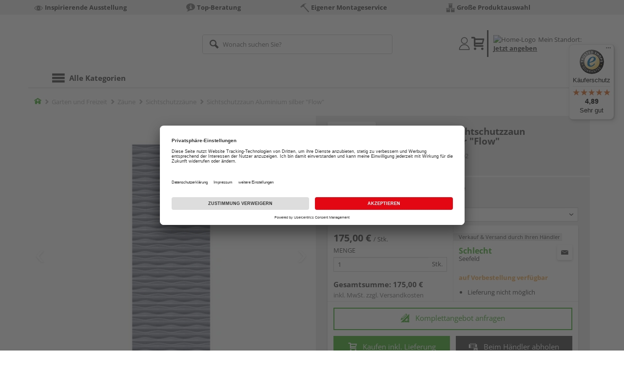

--- FILE ---
content_type: text/html;charset=UTF-8
request_url: https://shop.schlecht.de/p/sichtschutzzaun-aluminium-silber-flow/HL872501/
body_size: 17458
content:
<!doctype html>
<html lang="de"
      class=""
       prefix="og: http://ogp.me/ns#">
<head>
  <script type="application/javascript">
  function hexToHSL(H) {
    // Convert hex to RGB first
    let r = 0, g = 0, b = 0;
    if (H.length === 4) {
      r = "0x" + H[1] + H[1];
      g = "0x" + H[2] + H[2];
      b = "0x" + H[3] + H[3];
    } else if (H.length === 7) {
      r = "0x" + H[1] + H[2];
      g = "0x" + H[3] + H[4];
      b = "0x" + H[5] + H[6];
    }
    // Then to HSL
    r /= 255;
    g /= 255;
    b /= 255;
    let cmin = Math.min(r, g, b),
        cmax = Math.max(r, g, b),
        delta = cmax - cmin,
        h = 0,
        s = 0,
        l = 0;

    if (delta === 0)
      h = 0;
    else if (cmax === r)
      h = ((g - b) / delta) % 6;
    else if (cmax === g)
      h = (b - r) / delta + 2;
    else
      h = (r - g) / delta + 4;

    h = Math.round(h * 60);

    if (h < 0)
      h += 360;

    l = (cmax + cmin) / 2;
    s = delta === 0 ? 0 : delta / (1 - Math.abs(2 * l - 1));
    s = +(s * 100).toFixed(1);
    l = +(l * 100).toFixed(1);

    return {
      h,
      s,
      l
    }
  }

  
  const hslPrimaryColorValue = hexToHSL('#43b02a');
  if (hslPrimaryColorValue) {
    document.documentElement.style.setProperty('--color-primary-base', hslPrimaryColorValue.h.toString());
    document.documentElement.style.setProperty('--color-primary-saturation', hslPrimaryColorValue.s + "%");
    document.documentElement.style.setProperty('--color-primary-lightness', hslPrimaryColorValue.l + "%");
  }
  
  window.addEventListener('DOMContentLoaded', () => {
    document.querySelectorAll("[class*='merchant-secondary-color']").forEach(eleContainingSecondaryColor => {
      eleContainingSecondaryColor.classList.remove(
          "merchant-secondary-color",
          "merchant-secondary-color__background-color",
          "merchant-secondary-color__btn",
          "merchant-secondary-color__request-btn",
          "merchant-secondary-color__color",
          "merchant-secondary-color__border",
          "merchant-secondary-color__box-shadow",
          "merchant-secondary-color__header"
      );
    });
  });
  
  localStorage.setItem("merchantPrimaryColor", '#43b02a');
  localStorage.setItem("merchantSecondaryColor", '');
</script><meta http-equiv="Content-type" content="text/html; charset=utf-8">
<meta name="viewport" content="width=device-width, initial-scale=1.0, maximum-scale=1.0, minimum-scale=1.0, user-scalable=0"/>
<meta name="theme-color" content="#fcfcfc">

<meta http-equiv="X-UA-Compatible" content="IE=edge,chrome=1">
<meta http-equiv="cleartype" content="on">
<meta name="csrf" content="8c5b92ba-9606-4206-987a-c9e07fa9e16f">
<meta name="csrf-header" content="X-CSRF-TOKEN">
<meta name="format-detection" content="telephone=no">
<meta name="keywords" content="">
  <meta name="description" content="Jetzt Sichtschutzzaun Aluminium silber &quot;Flow&quot; B x H: 60 x 180 cm, Standardelement gerade kaufen und liefern lassen oder beim Händler abholen: große Auswahl, Top-Beratung, schnelle Lieferung.">
  <meta name="robots" content="nofollow, noindex">
  <link href="https://www.holzland.de/p/sichtschutzzaun-aluminium-silber-flow/HL872501/" rel="canonical">
<meta property="og:title" content="Sichtschutzzaun Aluminium silber &quot;Flow&quot;"/>
  <meta property="og:image" content="https://media.holzland.de/prd_product/image/76245_snam-sflow-silb2744f_01.jpg"/>
    <meta property="og:description" content="Jetzt Sichtschutzzaun Aluminium silber &quot;Flow&quot; B x H: 60 x 180 cm, Standardelement gerade kaufen und liefern lassen oder beim Händler abholen: große Auswahl, Top-Beratung, schnelle Lieferung."/>
  <meta property="og:url" content="https://shop.schlecht.de/p/sichtschutzzaun-aluminium-silber-flow/HL872501/?itemId=7000913502"/>
  <meta property="og:type" content="website"/>
<meta name="externalId" content="13106"/>

<title>Sichtschutzzaun Aluminium silber &quot;Flow&quot; B x H: 60 x 180 cm, Standardelement gerade von TraumGarten online kaufen | HolzLand</title>
  <link rel="preconnect" href="/7a83fe52410783aead5e28ee714f3575ff008ae9/assets/base/css/styles.css">
<link rel="preload" as="style" href="/7a83fe52410783aead5e28ee714f3575ff008ae9/assets/base/css/styles.css" type="text/css">
<link rel="stylesheet" href="/7a83fe52410783aead5e28ee714f3575ff008ae9/assets/base/css/styles.css" type="text/css">

<link rel="preconnect" href="/7a83fe52410783aead5e28ee714f3575ff008ae9/assets/base/css/vue-styles/vue-styles.css">
<link rel="preload" as="style" href="/7a83fe52410783aead5e28ee714f3575ff008ae9/assets/base/css/vue-styles/vue-styles.css" type="text/css">
<link rel="stylesheet" href="/7a83fe52410783aead5e28ee714f3575ff008ae9/assets/base/css/vue-styles/vue-styles.css" type="text/css">

<!-- <link rel="preconnect" href="/7a83fe52410783aead5e28ee714f3575ff008ae9/assets/base/css/vue-styles/vue-styles2.css">
<link rel="preload" as="style" href="/7a83fe52410783aead5e28ee714f3575ff008ae9/assets/base/css/vue-styles/vue-styles2.css" type="text/css">
<link rel="stylesheet" href="/7a83fe52410783aead5e28ee714f3575ff008ae9/assets/base/css/vue-styles/vue-styles2.css" type="text/css"> -->

<link rel="preconnect" href="/7a83fe52410783aead5e28ee714f3575ff008ae9/assets/base/fonts/novosales_iconsweb.woff">
<link rel="preload" as="font" href="/7a83fe52410783aead5e28ee714f3575ff008ae9/assets/base/fonts/novosales_iconsweb.woff" type="font/woff">
<!-- Use Merchant-Favicon -->
    <link rel="shortcut icon" type="image/vnd.microsoft.icon" href="/media/i/Peter_Schlecht_Bildmarke__favicon_32x32-6304-0.png">
    <link rel="icon" type="image/vnd.microsoft.icon" href="/media/i/Peter_Schlecht_Bildmarke__favicon_32x32-6304-0.png">
  <!-- Get local Google-Fonts -->
<link rel='preload' href='/7a83fe52410783aead5e28ee714f3575ff008ae9/assets/base/fonts/google-fonts.css' as='style' type='text/css'>
<link rel='stylesheet' href='/7a83fe52410783aead5e28ee714f3575ff008ae9/assets/base/fonts/google-fonts.css' type='text/css'>

<link rel="preconnect" href="/7a83fe52410783aead5e28ee714f3575ff008ae9/assets/base/css/flatpickr.min.css" crossorigin>
<link rel="preload" as="style" href="/7a83fe52410783aead5e28ee714f3575ff008ae9/assets/base/css/flatpickr.min.css" type="text/css" crossorigin>
<link rel="stylesheet" href="/7a83fe52410783aead5e28ee714f3575ff008ae9/assets/base/css/flatpickr.min.css" type="text/css" crossorigin>
<script type="text/javascript">
    window.iShop = {
        config: {
            baseUrl: "https://shop.schlecht.de",
        }
    };
    sessionStorage.setItem('merchantUrlPrefix', '/');
</script>

<script>
    document.documentElement.className += ' js';

    if (typeof InstallTrigger !== 'undefined') {
        document.documentElement.className += ' firefox';
    }
</script>

<!--[if lte IE 10]>
<script type="text/javascript">
document.location.href = "/browser-error/";
</script>
<![endif]-->

<script type="text/javascript" charset="utf-8">
    _ishopevents_url = "/ishop-api/events/";
    _ishopevents = [];

    function teaser_click(link, event) {
        _ishopevents.push(event);
        return true;
    }

</script>

<script src="https://www.google.com/recaptcha/enterprise.js" async defer></script>

<script defer src="https://c.searchhub.io/FmTqU3TDV"></script>


<script>
      dataLayer = [];
      
      dataLayer.push({'haendlerId': '13106'});
      
      dataLayer.push({'haendlerName': 'Peter Schlecht GmbH'});
      
      dataLayer.push({'pageType': 'Artikeldetailseite'});
      
      dataLayer.push({'productCategory': 'Sichtschutzzäune'});
      
      dataLayer.push({'shopCountry': 'de'});
      dataLayer.push({'shopType': 'B2C-Händlershop'});
      
      dataLayer.push({'productId': 'HL872501'});
      
      dataLayer.push({'productName': 'FLOW Rechteck Silber geschlossen 120x180cm'});
      
      dataLayer.push({'itemId': '7000913502'});
      
      dataLayer.push({'availability': 'Lieferung in ca.  14-30 Werktagen (Mo.-Fr.)'});
      
      dataLayer.push({
        'ecommerce': {
          'detail': {
            'products': [{
              'name': 'Sichtschutzzaun Aluminium silber &quot;Flow&quot; B x H: 60 x 180 cm, Standardelement gerade',
              'id': '7000913502',
              'price': '175.00',
              'brand': 'TraumGarten',
              'category': 'Sichtschutzzäune'
            }]
          }
        }
      });
      </script>
  <!-- Google Tag Manager -->
  <script>(function (w, d, s, l, i) {
      w[l] = w[l] || [];
      w[l].push({
          'gtm.start':
              new Date().getTime(), event: 'gtm.js'
      });
      var f = d.getElementsByTagName(s)[0],
          j = d.createElement(s), dl = l != 'dataLayer' ? '&l=' + l : '';
      j.async = true;
      j.src =
          'https://www.googletagmanager.com/gtm.js?id=' + i + dl;
      f.parentNode.insertBefore(j, f);
  })(window, document, 'script', 'dataLayer', 'GTM-T5VLBQZ');</script>
  <!-- End Google Tag Manager -->
<link rel="preload" href="/media/i/TG_Logo_native_0914_quadrat-9810-0.png" as="image"/>
<link rel="preload" href="https://media.holzland.de/prd_product/image/76245_snam-sflow-silb2744f_01.jpg" as="image"/>
  </head>
<body class="default-layout page-detail-view">
<!-- Google Tag Manager (noscript) -->
  <noscript>
    <iframe src="https://www.googletagmanager.com/ns.html?id=GTM-T5VLBQZ"
            height="0" width="0" style="display:none;visibility:hidden"></iframe>
  </noscript>
  <!-- End Google Tag Manager (noscript) -->
<div class="modal fade" id="the-modal"></div>
<div id="page">
  <div class="sticky" id="page-sticky">
    <div class="usp hidden-xs hidden-sm">
    <div class="container">
      <ul>
        <li>
  <span class="nm-icon nm-icon-exhibition"></span>
  <strong>Inspirierende Ausstellung</strong>
  </li>

<li>
  <span class="nm-icon nm-icon-setup-consulting"></span>
  <strong>Top-Beratung</strong>
  </li>

<li>
  <a href="/services/" 
       target="" class="eClick" data-value="UspTeaser" data-action="UspTeaser_klicks">
  <span class="nm-icon nm-icon-montage-service-included"></span>
  <strong>Eigener Montageservice</strong>
  </a>
  </li>

<li>
  <span class="nm-icon nm-icon-grosse-produktauswahl"></span>
  <strong>Große Produktauswahl</strong>
  </li>

</ul>
    </div>
  </div>
<div class="container header__wrapper">
    <header-hlz base-url="https://shop.schlecht.de/"/>
</div>

<div class="nav-main-wrapper">
  <div class="container">
    <nav class="row">
      <div class="navigation-vue-wrapper">
        <navigation
                navigation-url="/navigation-main/"
                icon-title="Alle Kategorien"
                to-overview-prefix="Zur Übersicht "
                in-merchant-shop="true"
        ></navigation>
        <div class="navigation hidden">
          <ul>
  </ul></div>
      </div>
    </nav>
  </div>
</div>
<div class="hidden-md hidden-lg mobile-search">
  <div class="collapse collapse-wrapper"></div>
</div>

</div>
  <div class="breadcrumb-wrapper breadcrumb-container--sticky">
    <div class="container breadcrumb-container">
      <ol aria-label="Breadcrumb" class="breadcrumb" xmlns:v="http://rdf.data-vocabulary.org/#">
        <li class="home">
                <a
                        href="/"
                        class="eClick hidden-xs"
                        data-value="Breadcrumb"
                        data-action="Breadcrumb_klick"
                        rel="v:url"
                        property="v:title"
                ><span class="nm-icon nm-icon-home color-brand"></span><span class="sr-only">Home</span></a>
                <a
                        href="/sichtschutzzaeune/"
                        class="eClick visible-xs-block"
                        data-value="Breadcrumb"
                        data-action="Breadcrumb_klick"
                        rel="v:url"
                        property="v:title"
                ><span class="nm-icon nm-icon-arrow-left visible-xs-block"></span></a>
              </li>
            <li>
                <a
                        href="/garten/"
                        class="eClick"
                        data-value="Breadcrumb"
                        data-action="Breadcrumb_klick"
                        rel="v:url"
                        property="v:title"
                >Garten und Freizeit</a>
              </li>
            <li>
                <a
                        href="/zaeune/"
                        class="eClick"
                        data-value="Breadcrumb"
                        data-action="Breadcrumb_klick"
                        rel="v:url"
                        property="v:title"
                >Zäune</a>
              </li>
            <li>
                <a
                        href="/sichtschutzzaeune/"
                        class="eClick"
                        data-value="Breadcrumb"
                        data-action="Breadcrumb_klick"
                        rel="v:url"
                        property="v:title"
                >Sichtschutzzäune</a>
              </li>
            <li class="active categoryPage">
                <span property="v:title">Sichtschutzzaun Aluminium silber &quot;Flow&quot;</span>
                  </li>
            </ol>
      <div class="visible-xs visible-sm breadcrumb__filter" id="filter-list-btn-container">
        <button type="button" class="btn filter-btn breadcrumb--filter-list-btn" data-toggle="offcanvas" id="filter-list-btn">
          <i class="nm-icon nm-icon-sliders breadcrumb__icon"></i>
          <span id="active-filters-counter"></span>
        </button>
      </div>
    </div>
  </div>
<div class="js_main-content-wrapper distance-content">
    <div class="container">
      <div class="detail-view">
  <article class="prd-overview">
    <div class="prd-overview__panel prd-overview__header">
  <div class="prd-head">
    <a
                  href="https://shop.schlecht.de/search/?q=TraumGarten&qc=&ms=true"
                  title="alle TraumGarten-Produkte"
                  class="prd-head__logo"
          >
            <img
                    src="/media/i/TG_Logo_native_0914_quadrat-9810-0.png"
                    width="75"
                    height="75"
                    alt="TraumGarten"
                    class="prd-head__image"
            /></a>
        <div class="prd-head__content">
      <h1 class="h3 headline" itemprop="name">
        TraumGarten Sichtschutzzaun Aluminium silber &quot;Flow&quot;</h1>
      <p class="article-number text--small color-gray-light">
        Artikelnummer:&nbsp;<span>7000913502</span>
      </p>
    </div>
  </div>
</div><div class="prd-overview__panel prd-viewer prd-overview__gallery">
  <div class="js_gallery-overlay-wrapper">
    <div class="image-viewer-wrapper">
      <div class="image-viewer swiper-container">
        <div class="swiper-wrapper">
          <div class="swiper-slide">
              <div class="img-wrapper">
                  <picture>
                  <source srcset="https://media.holzland.de/prd_product/image/76245_snam-sflow-silb2744f_01.webp" type="image/webp"/><img
                          onerror="this.onerror=null;this.src='/7a83fe52410783aead5e28ee714f3575ff008ae9/assets/base/../novosales/images/fallback/prd_product/fallback_image.png';"
                          data-zoom-image="https://media.holzland.de/zoom/image/76245_snam-sflow-silb2744f_01.jpg"
                    
                          src="https://media.holzland.de/prd_product/image/76245_snam-sflow-silb2744f_01.jpg"
                          data-origin-src="https://media.holzland.de/prd_product/image/76245_snam-sflow-silb2744f_01.jpg"
                          alt="Sichtschutzzaun Aluminium silber &quot;Flow&quot;"
                          class="swiper-lazy"
                          
                          width="296"
                          height="296"
                  />
                </picture>
              </div>
                <div class="swiper-lazy-preloader"></div>
              <img
                      class="ratio"
                      src="/7a83fe52410783aead5e28ee714f3575ff008ae9/assets/base/images/transparent.gif"
                      alt=""
              />
              <div class="image-viewer__actions">
                <button class="btn btn-primary btn-zoom js_btn-zoom"
                        tabindex="-1">
                  <span class="zoom-in">
                    <span class="glyphicon glyphicon-zoom-in"></span>
                      vergrößern
                  </span>
                  <span class="zoom-out">
                    <span class="glyphicon glyphicon-zoom-out"></span>
                      verkleinern
                  </span>
                </button>
                </div>
            </div>
          </div>
        <div id="adsPrimarySwiperControlLeft"
             class="left carousel-control">
          <span class="nm-icon nm-icon-arrow-left"></span>
        </div>
        <div id="adsPrimarySwiperControlRight"
             class="right carousel-control">
          <span class="nm-icon nm-icon-arrow-right"></span>
        </div>
      </div>
      <div id="adsSecondarySwiperWrapper"
           class="image-viewer-thumbs swiper-container"
           tabindex="0">
          <div class="swiper-wrapper">
          <div class="swiper-slide swiper-slide-secondary active">
              <img
                      onerror="this.onerror=null;this.src='/7a83fe52410783aead5e28ee714f3575ff008ae9/assets/base/../novosales/images/fallback/prd_product/fallback_image.png';"
                      data-src="https://media.holzland.de/prd_thumb/image/76245_snam-sflow-silb2744f_01.jpg"
                      alt=""
                      class="swiper-lazy"
                      
                      width="94"
                      height="94"
              />
              <div class="swiper-lazy-preloader"></div>
            </div>
          </div>
        <div class="left carousel-control">
          <span class="nm-icon nm-icon-arrow-left"></span>
        </div>
        <div class="right carousel-control">
          <span class="nm-icon nm-icon-arrow-right"></span>
        </div>
      </div>
      </div>
  </div>
</div><section id="gallery-overlay" class="modal" tabindex="-1" role="presentation">
  <div class="modal-dialog container">
    <div class="modal-content">
      <div class="modal-header">
        <button type="button" class="close" data-dismiss="modal" aria-label="Close" tabindex="0">
          <span aria-hidden="true" class="nm-icon nm-icon-cross"></span>
        </button>
        <h4 class="modal-title">
          <span>TraumGarten</span>
          Sichtschutzzaun Aluminium silber &quot;Flow&quot;</h4>
      </div>
      <div class="modal-body"></div>
    </div>
  </div>
</section><div class="prd-overview__panel prd-overview__pricing">
  <div class="prd-content">
  <div id="defaultDimensions">
  <div class="prd-content__details">
  <p class="prd-details text--small">B x H: 60 x 180 cm, Standardelement gerade</p>
  </div><div class="prd-variants">
    <div>
        <form id="command" name="filter-form" class="nm-form no-marge" action="/p/variation-change/7000913502/" method="post"><input type="hidden" name="merchant" value="13106">
        <div class="form-group">
          <label class="control-label text--small" for="var[import:Breite_Artikel]">
              Breite</label>
            <div class="default-select-wrapper block select-sm">
            <select class="form-control js_submit-select-onchange"
                    name="var[import:Breite_Artikel]"
                    aria-label="Breite">
              <option
                        selected="selected"
                        value="600 mm"
                >
                  600 mm</option>
              <option
                        
                        value="1200 mm"
                >
                  1200 mm</option>
              </select>
          </div>
          <div>
<input type="hidden" name="_csrf" value="8c5b92ba-9606-4206-987a-c9e07fa9e16f" />
</div></form></div>
      </div>
    </div>
</div><div class="prd-add-panel">
  <div class="prd-add-panel__content">
    <div class="prd-costs">
  <form
          id="item-price-form"
          method="post"
          novalidate
          data-item-id="7000913502"
          data-product-id="HL872501"
          data-category-id="488175161"
          data-zr="13106"
          data-packaging-unit="false"
          data-price-unit="true"
  >
    <div class="price-info">
      <div class="price-old">
      </div>

      <div class="price">
      <strong>175,00 €</strong>
          <span>&nbsp;</span>
          <span class="unit">/&nbsp;Stk.</span>
        </div>
      <div class="form-group">
        <label>Menge</label>
        <div class="input-group input-group-sm">
          <input
                  name="amount"
                  value="1"
                  class="form-control amount"
                  autocomplete="off"
                  type="number"
                  min="1"
                  step="1"
                  role="textbox"
                  aria-label="Menge"
                  data-track-id="addToBasketQuantity"
          />
          <div class="amount-unit input-group-addon">Stk.</div>
          </div>
      </div>
      <div class="delivery-explanation"></div>
      <div class="sum-wrapper">
        <div class="sum-price-wrapper">
          <strong>Gesamtsumme: </strong>
          <div class="sum-price">
            <div class="sum-without-graduation sum-without-graduation__js sum-without-graduation__hidden">
              statt <s><span class="sum-without-graduation-value__js"></span></s>
            </div>
            <strong><span class="sum">
                    175,00 €</span></strong>
          </div>
        </div>
        <span class="sum-info">inkl. MwSt. zzgl. <a href="/haendler-info/?tab=versand#tabs">Versandkosten</a></span>
  </div>
    </div>
  </form>
</div><div class="prd-merchant">
  <div class="prd-badge">
  <h2 class="font-normal no-marge content">Verkauf &amp; Versand durch Ihren Händler</h2>
</div><div class="prd-pickup__merchant">
  <div class="contact-c">
      <a
              class="contact"
              data-toggle="modal"
              data-target="#contact-form-overlay"
              data-merchant="13106"
              tabindex="0"
              onkeydown="window.clickOnEnter()"
      ><span class="nm-icon nm-icon-envelope"></span></a>
    </div>
  <h3 class="address">
    <a class="merchant-info-link name" href="/haendler-info/" data-id="13106">
      Schlecht</a>
    <span class="city">Seefeld</span></h3>
</div><div class="prd-delivery">
  <div class="status-availability on-order">auf Vorbestellung verfügbar</div>
    <ul>
    <li class="availability-text">
              <span class="availability-text-inner">Lieferung nicht möglich</span>
            </li>
          </ul>
</div></div></div>
  <div class="prd-add-panel__footer">
  <a
        class="prd-planning-request btn btn-secondary btn-lg merchant-secondary-color__request-btn ga__CTALink"
        data-toggle="modal"
        data-target="#contact-form-overlay"
        data-merchant="13106"
        data-name="Schlecht"
        data-planning-request="true"
        data-assembly-request="true"
        tabindex="0"
        onkeydown="window.clickOnEnter()"
>
  <span class="nm-icon nm-icon-planning-service"></span>
  Komplettangebot anfragen</a><button
            class="btn-buy btn btn-primary btn-lg js_add-to-cart merchant-secondary-color__btn "
            type="button"
            data-cart="delivery"
            data-added-label="HINZUGEFÜGT"
            data-base-url="/"
            tabindex="0"
            data-tracking='{
                    "trackingData": [
                      {
                        "event": "addToCart",
                        "ecommerce": {
                          "currencyCode": "EUR",
                          "add": {
                            "products": [
                              {
                                "name": "Sichtschutzzaun Aluminium silber "Flow" B x H: 60 x 180 cm, Standardelement gerade",
                                "id": "7000913502",
                                "price": "175.00",
                                "brand": "TraumGarten",
                                "category": "Sichtschutzzäune",
                                "quantity": 1
                              }
                            ]
                          }
                        }
                      },
                      {
                        "event": "ecomHaendler",
                        "haendlerId": "13106",
                        "ecom": {
                          "ecommerce": {
                            "currencyCode": "EUR",
                            "add" : {
                              "products": [
                                {
                                  "name": "Sichtschutzzaun Aluminium silber "Flow" B x H: 60 x 180 cm, Standardelement gerade",
                                  "id": "7000913502",
                                  "price": "175.00",
                                  "brand": "TraumGarten",
                                  "category": "Sichtschutzzäune",
                                  "quantity": 1
                                }
                              ]
                            }
                          }
                        }
                      }
                    ]
                  }'
            data-track-id="addToCartPDP"
            data-product-id="HL872501"
    >
      <span class="nm-icon nm-icon-shopping-cart"></span>
      Kaufen inkl. Lieferung</button>
  <button
              class="btn btn-default btn-lg btn-block js_add-to-cart"
              type="button"
              data-cart="pickup"
              data-added-label="HINZUGEFÜGT"
              data-base-url="/"
              tabindex="0"
              data-track-id="addToCartPDP"
              data-product-id="HL872501"
      >
        <span class="nm-icon nm-icon-car"></span>
        Beim Händler abholen</button>
    <div class="prd-service-mobile">
    <div class="merchant-service"
       tabindex="0"
       data-toggle="tooltip"
       data-container="body"
       data-placement="auto"
       data-original-title="<ul>
              <li>Anhänger-Verleih</li>
              <li>Schautag</li>
              <li>Eigener Montageservice</li>
              <li>Aufmaßservice</li>
              <li>Einlagerungsservice</li>
              <li>Zuschnittservice</li>
              <li>Planungsservice</li>
              </ul>
           ">
    <span class="nm-icon nm-icon-setup-service"></span>
    Service-Leistungen
    </div>
</div>
</div></div><div class="prd-overview__footer">
  <div class="merchant-service"
       tabindex="0"
       data-toggle="tooltip"
       data-container="body"
       data-placement="auto"
       data-original-title="<ul>
              <li>Anhänger-Verleih</li>
              <li>Schautag</li>
              <li>Eigener Montageservice</li>
              <li>Aufmaßservice</li>
              <li>Einlagerungsservice</li>
              <li>Zuschnittservice</li>
              <li>Planungsservice</li>
              </ul>
           ">
    <span class="nm-icon nm-icon-setup-service"></span>
    Service-Leistungen
    </div>
</div></div>
</div></article>
<section
        class="modal fade cutting-service-info-modal"
        id="cutting-service-info-modal"
        tabindex="-1"
        role="dialog"
        aria-labelledby="cutting-service-info-modal-title"
>
  <div class="modal-dialog modal-lg" role="document">
    <div class="modal-content">
      <div class="modal-header merchant-secondary-color__color merchant-secondary-color__background-color">
        <button type="button" class="close" data-dismiss="modal" aria-label="Close" tabindex="0">
          <span aria-hidden="true" class="nm-icon nm-icon-cross merchant-secondary-color__color"></span>
        </button>
        <div id="cutting-service-info-modal-title" class="modal-title h1">
          Bestellen Sie Ihren Artikel direkt im Zuschnitt</div>
      </div>
      <div class="modal-body">
        </div>
    </div>
  </div>
</section><article id="ads_description_tag_id">
      <h2 class="subhead h1">Artikelinformationen</h2>
      <div class="additional-text prd-additional-text__additional-text js--expand-additional-text ">
        <p>Modernes 3D-Design-Element mit zwei unterschiedlichen Seiten. Eine Seite ist konkav, die andere Seite konvex gewölbt.</p></div>
      <div
                class="prd-additional-text__expand-btn js--expand-for-more-info"
                data-parent-target=".js--expand-additional-text"
                data-parent-scroll-into="ads_description_tag_id"
                tabindex="0"
                onkeydown="window.clickOnEnter()"
        >
          <div class="arrow-link">
            <span class="icon nm-icon nm-icon-arrow-down"></span>
            <span data-open="weniger" data-reduced="mehr" class="content">mehr anzeigen</span>
          </div>
        </div>
      </article>
  <section class="ads-anchors | margin-top-32px">
  <div id="open-ads-features"
         class="ads-anchors__element"
         data-target="link-target-prd-features"
    >
      <a
              href="#link-target-prd-features"
              class="ads-anchors__text"
              onkeydown="window.clickOnEnter()"
              onclick="window.focusNextAfter('#link-target-prd-features')"
      >Merkmale</a><span class="ads-anchors__icon | icon nm-icon nm-icon-arrow-down"></span>
    </div>
  <div class="ads-anchors__element | js--smooth-anchor" data-target="accessories" id="open-ads-accessories">
      <a
              href="#accessories-mark"
              class="ads-anchors__text"
              onkeydown="window.clickOnEnter()"
              onclick="window.focusNextAfter('#accessories-mark')"
      >Zubehör</a><span class="ads-anchors__icon | icon nm-icon nm-icon-arrow-down"></span>
    </div>
  </section><section
          id="link-target-prd-features"
          class="marge-bottom prd-features"
          style="grid-template-columns: 1fr"
  >
    <div id="ads_feature_tag_id">
      <div class="subhead">Merkmale</div>
      <dl class="prd-features__feature-list js-prd-features__feature-list -visible js--expand-features">
        <div class="prd-features__feature">
            <dt class="prd-features__feature-text">Herstellerinfo</dt>
            <dd class="prd-features__feature-text">
              Brügmann TraumGarten GmbH
                &nbsp
                <span
                        class="prd-features__feature-text__link ga__prd-features__feature-info-icon"
                        title=""
                        data-toggle="modal"
                        data-target="#feat-add-info-0"
                        data-item-feature-name ="Herstellerinfo"
                        data-item-feature-value ="Brügmann TraumGarten GmbH"
                        data-item-id="7000913502"
                        data-item-name="Sichtschutzzaun Aluminium silber &quot;Flow&quot;"
                        tabindex="0"
                        onkeydown="window.clickOnEnter()"
                >
                  <span class="nm-icon nm-icon-tip"></span>
                </span>
              </dd>
          </div>
          <div class="prd-features__feature">
            <dt class="prd-features__feature-text">Länge</dt>
            <dd class="prd-features__feature-text">
              1800 mm</dd>
          </div>
          <div class="prd-features__feature">
            <dt class="prd-features__feature-text">Marke</dt>
            <dd class="prd-features__feature-text">
              TraumGarten</dd>
          </div>
          <div class="prd-features__feature">
            <dt class="prd-features__feature-text">Breite</dt>
            <dd class="prd-features__feature-text">
              600 mm</dd>
          </div>
          <div class="prd-features__feature">
            <dt class="prd-features__feature-text">Material</dt>
            <dd class="prd-features__feature-text">
              Aluminium
                &nbsp
                <span
                        class="prd-features__feature-text__link ga__prd-features__feature-info-icon"
                        title=""
                        data-toggle="modal"
                        data-target="#feat-add-info-4"
                        data-item-feature-name ="Material"
                        data-item-feature-value ="Aluminium"
                        data-item-id="7000913502"
                        data-item-name="Sichtschutzzaun Aluminium silber &quot;Flow&quot;"
                        tabindex="0"
                        onkeydown="window.clickOnEnter()"
                >
                  <span class="nm-icon nm-icon-tip"></span>
                </span>
              </dd>
          </div>
          <div class="prd-features__feature">
            <dt class="prd-features__feature-text">Stärke</dt>
            <dd class="prd-features__feature-text">
              20 mm</dd>
          </div>
          <div class="prd-features__feature">
            <dt class="prd-features__feature-text">blickdicht</dt>
            <dd class="prd-features__feature-text">
              ja</dd>
          </div>
          <div class="prd-features__feature">
            <dt class="prd-features__feature-text">Elementart</dt>
            <dd class="prd-features__feature-text">
              Standardelement gerade</dd>
          </div>
          <div class="prd-features__feature">
            <dt class="prd-features__feature-text">Farbe</dt>
            <dd class="prd-features__feature-text">
              grau</dd>
          </div>
          <div class="prd-features__feature">
            <dt class="prd-features__feature-text">Farbton</dt>
            <dd class="prd-features__feature-text">
              mittel
                &nbsp
                <span
                        class="prd-features__feature-text__link ga__prd-features__feature-info-icon"
                        title=""
                        data-toggle="modal"
                        data-target="#feat-add-info-9"
                        data-item-feature-name ="Farbton"
                        data-item-feature-value ="mittel"
                        data-item-id="7000913502"
                        data-item-name="Sichtschutzzaun Aluminium silber &quot;Flow&quot;"
                        tabindex="0"
                        onkeydown="window.clickOnEnter()"
                >
                  <span class="nm-icon nm-icon-tip"></span>
                </span>
              </dd>
          </div>
          <div class="prd-features__feature">
            <dt class="prd-features__feature-text">Detailfarbe</dt>
            <dd class="prd-features__feature-text">
              silber</dd>
          </div>
          <div class="prd-features__feature prd-features__feature--odd"></div>
          </dl>
      </div>
    </section>
  <section
              class="modal fade"
              id="feat-add-info-0"
              tabindex="-1"
              role="dialog"
              aria-labelledby="feat-add-info-0-title"
      >
        <div class="modal-dialog" role="document">
          <div class="modal-content prd-features__modal__margin-50">
            <div class="modal-header">
              <button
                      type="button"
                      class="close"
                      data-dismiss="modal"
                      aria-label="Close"
                      tabindex="0"
              >
                <span aria-hidden="true" class="nm-icon nm-icon-cross"></span>
              </button>
              <div id="feat-add-info-0-title" class="modal-title h1">Herstellerinfo: Brügmann TraumGarten GmbH</div>
            </div>
            <div class="modal-body">
              <p><p><strong>Brügmann TraumGarten GmbH</strong></p><p>Kanalstraße 80</p><p>44147 Dortmund</p><p>Deutschland</p><p>&nbsp;</p><p><strong>Website:</strong></p><p>www.traumgarten.de</p></p>
                </div>
          </div>
        </div>
      </section>
    <section
              class="modal fade"
              id="feat-add-info-4"
              tabindex="-1"
              role="dialog"
              aria-labelledby="feat-add-info-4-title"
      >
        <div class="modal-dialog" role="document">
          <div class="modal-content prd-features__modal__margin-50">
            <div class="modal-header">
              <button
                      type="button"
                      class="close"
                      data-dismiss="modal"
                      aria-label="Close"
                      tabindex="0"
              >
                <span aria-hidden="true" class="nm-icon nm-icon-cross"></span>
              </button>
              <div id="feat-add-info-4-title" class="modal-title h1">Material: Aluminium</div>
            </div>
            <div class="modal-body">
              <p><p>Aluminium ist bekannt als korrosionsbest&auml;ndiges Metall. Technisch gesehen ist es nicht "rostfrei", doch es bildet an der Oberfl&auml;che bei Kontakt mit Sauerstoff eine Korrosionsschicht, welche die tiefergelegenen Schichten sch&uuml;tzt. Kommt noch eine Pulverbeschichtung hinzu, ist Aluminium perfekt gesch&uuml;tzt vor der Witterung. Die Pulverbeschichtung kann u. a. jede RAL-Farbe annehmen. Aluminium ist ausgesprochen leicht im Vergleich zu seiner Stabilit&auml;t. Es wird verwendet f&uuml;r Sichtschutzz&auml;une, f&uuml;r Terrassen&uuml;berdachungen mit hohen Pfosten-Spannweiten sowie f&uuml;r schicke moderne Gartenm&ouml;bel ... und mehr!</p></p>
                <p><p>Das leichte, aber stabile Edelmetall ist hervorragend f&uuml;r die unterschiedlichsten Befestigungen oder auch f&uuml;r &Uuml;bergangsprofile, Treppenkantenprofile oder Wandanschl&uuml;sse geeignet. Durch Eloxierung lassen sich verschiedene F&auml;rbungen realisieren.</p></p>
                </div>
          </div>
        </div>
      </section>
    <section
              class="modal fade"
              id="feat-add-info-9"
              tabindex="-1"
              role="dialog"
              aria-labelledby="feat-add-info-9-title"
      >
        <div class="modal-dialog" role="document">
          <div class="modal-content prd-features__modal__margin-50">
            <div class="modal-header">
              <button
                      type="button"
                      class="close"
                      data-dismiss="modal"
                      aria-label="Close"
                      tabindex="0"
              >
                <span aria-hidden="true" class="nm-icon nm-icon-cross"></span>
              </button>
              <div id="feat-add-info-9-title" class="modal-title h1">Farbton: mittel</div>
            </div>
            <div class="modal-body">
              <p><p>Mittlere Farbt&ouml;ne sind zumeist kr&auml;ftiger als helle Farben und dadurch die erste Wahl f&uuml;r eine entsprechende Gartengestaltung mit satten Farbt&ouml;nen: z. B. Terrassendielen, Z&auml;une und Gartenm&ouml;bel mit unvergrautem Holz oder aus UV-best&auml;ndigen Verbundmaterialien.</p></p>
                </div>
          </div>
        </div>
      </section>
    <section>
    <div class="row">
      <div class="col-xs-12">
        <div class="subhead h2" id="accessories-mark">Passende Produkte</div>
      </div>
    </div>

    <div class="panel-group accordion-slider-recommendation" id="accessories" role="tablist" aria-multiselectable="false">
      <section class="panel panel-default panel--accordion js--accessory-accordion">
            <header class="panel-heading collapsed panel-in js--accessory-cinema" role="tab"
                    data-target="#accessories_acc-0"
                    data-toggle="collapse"
                    data-parent="#accessories"
                    tabindex="0"
                    onkeydown="window.clickOnEnter()">
              <div class="panel-title">
                <img
                        class="prd-example"
                        src="https://media.holzland.de/prd_thumb/image/76245_snam_sbas_anth2144_2145_2358_2359_2360f_01.jpg"
                        alt=""
                        loading="lazy"
                />
                <div class="headline h3">
                  <strong>Zaunpfosten</strong>
                  <span class="font-normal">
                      ab 49,90 € /&nbsp;Stk.</span>
                  </div>
                <div class="category-link">
                  <a href="/zaunpfosten/">gesamte Kategorie Zaunpfosten entdecken</a>
                </div>
              </div>
            </header>
            <div id="accessories_acc-0" class="panel-collapse collapse in" role="tabpanel">
              <div class="panel-body">
                <div class="row outer recommendation-row">
    <div class="col-xs-12 recommendation">
      <div class="control-wrapper">
        <div class="slider-recommendation swiper-container js--recommendation-slides" data-slider-config="default">
          <div class="swiper-wrapper">
            <div
        class="prd-grid-item tile swiper-slide swiper-with-related-categories col-xs-12"
        data-track-id="associatedProduct" data-product-id="HL130950"
>
  <div class="product-box">
    <div
                class="js_fso eClick"
                data-val="L3Avc3lzdGVtLXBmb3N0ZW4tYmFzaWMtYW50aHJheml0LWZ1ZXItZXJkdmVyYmF1LTI0MHg3eDdjbS9ITDEzMDk1MC8/cG16cj0xMzEwNiZpdGVtSWQ9NzAwMDQ3MDE5Nw=="
                
                  data-value="Storefront_Reco"
                  data-action="Storefront_Reco_klick"
                
                tabindex="0"
                onkeydown="window.clickOnEnter()"
        >
          <div class="thumbnail">
  <picture>
            <source srcset="https://media.holzland.de/list_product_80/SYSTEM_Pfosten_basic_anthrazit_f_r_Erdverbau_240x7x7cm/76245_snam_sbas_anth2144_2145_2358_2359_2360f_01.webp" type="image/webp"/><img
                    class="lazy"
                    data-src="https://media.holzland.de/list_product_80/SYSTEM_Pfosten_basic_anthrazit_f_r_Erdverbau_240x7x7cm/76245_snam_sbas_anth2144_2145_2358_2359_2360f_01.jpg"
                    onerror="this.onerror=null;this.className+=' fallback-img';this.src='/7a83fe52410783aead5e28ee714f3575ff008ae9/assets/base/../novosales/images/fallback/ads_product/fallback_image.png';"
                    alt="SYSTEM Pfosten basic anthrazit für Erdverbau 240x7x7cm"
                    title="SYSTEM Pfosten basic anthrazit für Erdverbau 240x7x7cm"
                    loading="lazy"
            />
          </picture>
        <div class="preload-container" data-loading-placeholder="loading image...">
        <img
                class="img-prefill"
                src="/7a83fe52410783aead5e28ee714f3575ff008ae9/assets/base/images/plist_prd-img_trans.gif"
                alt=""
                loading="lazy"
        />
      </div>
    <div class="caption">
      <div class="text-wrapper">
        <div class="headline">
          <div>
            TraumGarten SYSTEM Pfosten basic anthrazit für Erdverbau 240x7x7cm</div>
        </div>
        <div class="text">
          <div>
            Mehrere Ausführungen erhältlich</div>
        </div>
      </div>
    </div>
  </div></div>
      <div class="price-info js_fso" data-val="L3Avc3lzdGVtLXBmb3N0ZW4tYmFzaWMtYW50aHJheml0LWZ1ZXItZXJkdmVyYmF1LTI0MHg3eDdjbS9ITDEzMDk1MC8/cG16cj0xMzEwNiZpdGVtSWQ9NzAwMDQ3MDE5Nw==">

    <div class="price-old">
    </div>

    <div class="price" data-track-id="priceContainer">
    <strong>49,90 €</strong>
      <span>&nbsp;</span>
      <span class="unit">/&nbsp;Stk.</span>
      </div>

    </div>
<div class="merchant-information" style="padding-bottom: 207px">
          <div class="total-merchants"></div>
            <span class="related-categories-headline-hidden">Passendes Zubehör</span>
          </div>
        <div class="related-categories">
              <a href="/p/system-pfosten-basic-anthrazit-fuer-erdverbau-240x7x7cm/HL130950/?pmzr=13106&itemId=7000470197#accessories"
                 class="related-category-link">
                <div class="related-category-headline">
                <span class="related-categories-headline">Passendes Zubehör</span>
                </div>
                <div class="related-category-border-no-bottom">
                  <img class="category-image-preview"
                       src="https://media.holzland.de/prd_thumb/image/76245_snam_zube1272f_01.jpg"
                       alt=""
                       loading="lazy"/>
                  <strong class="category-name-preview">Schwerlastbefestigung</strong>
                </div>
                <div class="related-category-border-no-bottom">
                  <img class="category-image-preview"
                       src="https://media.holzland.de/prd_thumb/image/76245_snam_szub2141f_01.jpg"
                       alt=""
                       loading="lazy"/>
                  <strong class="category-name-preview">Zaunbeschläge</strong>
                </div>
                <div class="related-category-border">
                  <img class="category-image-preview"
                       src="https://media.holzland.de/prd_thumb/image/76245_snam_zube2007f_01.jpg"
                       alt=""
                       loading="lazy"/>
                  <strong class="category-name-preview">Beschläge</strong>
                </div>
                </a>
              <div class="related-category-border-invisible"></div>
                </div>
          </div>
  </div><div
        class="prd-grid-item tile swiper-slide swiper-with-related-categories col-xs-12"
        data-track-id="associatedProduct" data-product-id="HL130967"
>
  <div class="product-box">
    <div
                class="js_fso eClick"
                data-val="L3Avc3lzdGVtLWtsZW1tcGZvc3Rlbi1hbnRocmF6aXQtOHg4eDEwNWNtL0hMMTMwOTY3Lz9wbXpyPTEzMTA2Jml0ZW1JZD03MDAwMDQ5NzA1"
                
                  data-value="Storefront_Reco"
                  data-action="Storefront_Reco_klick"
                
                tabindex="0"
                onkeydown="window.clickOnEnter()"
        >
          <div class="thumbnail">
  <picture>
            <source srcset="https://media.holzland.de/list_product_80/SYSTEM_Klemmpfosten_Anthrazit_8x8x105cm/76245_snam_sklm_anth2340_41f_01.webp" type="image/webp"/><img
                    class="lazy"
                    data-src="https://media.holzland.de/list_product_80/SYSTEM_Klemmpfosten_Anthrazit_8x8x105cm/76245_snam_sklm_anth2340_41f_01.jpg"
                    onerror="this.onerror=null;this.className+=' fallback-img';this.src='/7a83fe52410783aead5e28ee714f3575ff008ae9/assets/base/../novosales/images/fallback/ads_product/fallback_image.png';"
                    alt="SYSTEM Klemmpfosten Anthrazit 8x8x105cm"
                    title="SYSTEM Klemmpfosten Anthrazit 8x8x105cm"
                    loading="lazy"
            />
          </picture>
        <div class="preload-container" data-loading-placeholder="loading image...">
        <img
                class="img-prefill"
                src="/7a83fe52410783aead5e28ee714f3575ff008ae9/assets/base/images/plist_prd-img_trans.gif"
                alt=""
                loading="lazy"
        />
      </div>
    <div class="caption">
      <div class="text-wrapper">
        <div class="headline">
          <div>
            TraumGarten SYSTEM Klemmpfosten Anthrazit 8x8x105cm</div>
        </div>
        <div class="text">
          <div>
            Mehrere Ausführungen erhältlich</div>
        </div>
      </div>
    </div>
  </div></div>
      <div class="price-info js_fso" data-val="L3Avc3lzdGVtLWtsZW1tcGZvc3Rlbi1hbnRocmF6aXQtOHg4eDEwNWNtL0hMMTMwOTY3Lz9wbXpyPTEzMTA2Jml0ZW1JZD03MDAwMDQ5NzA1">

    <div class="price-old">
    </div>

    <div class="price" data-track-id="priceContainer">
    <strong>84,89 €</strong>
      <span>&nbsp;</span>
      <span class="unit">/&nbsp;Stk.</span>
      </div>

    </div>
<div class="merchant-information" style="padding-bottom: 207px">
          <div class="total-merchants"></div>
            <span class="related-categories-headline-hidden">Passendes Zubehör</span>
          </div>
        <div class="related-categories">
              <a href="/p/system-klemmpfosten-anthrazit-8x8x105cm/HL130967/?pmzr=13106&itemId=7000049705#accessories"
                 class="related-category-link">
                <div class="related-category-headline">
                <span class="related-categories-headline">Passendes Zubehör</span>
                </div>
                <div class="related-category-border-no-bottom">
                  <img class="category-image-preview"
                       src="https://media.holzland.de/prd_thumb/image/76245_snam_zube1272f_01.jpg"
                       alt=""
                       loading="lazy"/>
                  <strong class="category-name-preview">Schwerlastbefestigung</strong>
                </div>
                <div class="related-category-border-no-bottom">
                  <img class="category-image-preview"
                       src="https://media.holzland.de/prd_thumb/image/76245_snam_sklm2314f_01.jpg"
                       alt=""
                       loading="lazy"/>
                  <strong class="category-name-preview">Zaunbeschläge</strong>
                </div>
                <div class="related-category-border-no-bottom">
                  <img class="category-image-preview"
                       src="https://media.holzland.de/prd_thumb/image/76245_snam_szub_edls1366_1368f_01.jpg"
                       alt=""
                       loading="lazy"/>
                  <strong class="category-name-preview">Zaun-Zubehör</strong>
                </div>
                <div class="related-category-border">
                  <img class="category-image-preview"
                       src="https://media.holzland.de/prd_thumb/image/76245_snam_zube2007f_01.jpg"
                       alt=""
                       loading="lazy"/>
                  <strong class="category-name-preview">Beschläge</strong>
                </div>
                </a>
              </div>
          </div>
  </div><div
        class="prd-grid-item tile swiper-slide swiper-with-related-categories col-xs-12"
        data-track-id="associatedProduct" data-product-id="HL130949"
>
  <div class="product-box">
    <div
                class="js_fso eClick"
                data-val="L3Avc3lzdGVtLXBmb3N0ZW4tYmFzaWMtYW50aHJheml0LXp1bS1hdWZzY2hyYXViZW4tMTkzeDd4N2NtL0hMMTMwOTQ5Lz9wbXpyPTEzMTA2Jml0ZW1JZD03MDAwNDcwMTk2"
                
                  data-value="Storefront_Reco"
                  data-action="Storefront_Reco_klick"
                
                tabindex="0"
                onkeydown="window.clickOnEnter()"
        >
          <div class="thumbnail">
  <picture>
            <source srcset="https://media.holzland.de/list_product_80/SYSTEM_Pfosten_basic_anthrazit_zum_aufschrauben_193x7x7cm/76245_snam_sbas_anth2144_2145_2358_2359_2360f_01.webp" type="image/webp"/><img
                    class="lazy"
                    data-src="https://media.holzland.de/list_product_80/SYSTEM_Pfosten_basic_anthrazit_zum_aufschrauben_193x7x7cm/76245_snam_sbas_anth2144_2145_2358_2359_2360f_01.jpg"
                    onerror="this.onerror=null;this.className+=' fallback-img';this.src='/7a83fe52410783aead5e28ee714f3575ff008ae9/assets/base/../novosales/images/fallback/ads_product/fallback_image.png';"
                    alt="SYSTEM Pfosten basic anthrazit zum aufschrauben 193x7x7cm"
                    title="SYSTEM Pfosten basic anthrazit zum aufschrauben 193x7x7cm"
                    loading="lazy"
            />
          </picture>
        <div class="preload-container" data-loading-placeholder="loading image...">
        <img
                class="img-prefill"
                src="/7a83fe52410783aead5e28ee714f3575ff008ae9/assets/base/images/plist_prd-img_trans.gif"
                alt=""
                loading="lazy"
        />
      </div>
    <div class="caption">
      <div class="text-wrapper">
        <div class="headline">
          <div>
            TraumGarten SYSTEM Pfosten basic anthrazit zum aufschrauben 193x7x7cm</div>
        </div>
        <div class="text">
          <div>
            Mehrere Ausführungen erhältlich</div>
        </div>
      </div>
    </div>
  </div></div>
      <div class="price-info js_fso" data-val="L3Avc3lzdGVtLXBmb3N0ZW4tYmFzaWMtYW50aHJheml0LXp1bS1hdWZzY2hyYXViZW4tMTkzeDd4N2NtL0hMMTMwOTQ5Lz9wbXpyPTEzMTA2Jml0ZW1JZD03MDAwNDcwMTk2">

    <div class="price-old">
    </div>

    <div class="price" data-track-id="priceContainer">
    <strong>64,90 €</strong>
      <span>&nbsp;</span>
      <span class="unit">/&nbsp;Stk.</span>
      </div>

    </div>
<div class="merchant-information" style="padding-bottom: 207px">
          <div class="total-merchants"></div>
            <span class="related-categories-headline-hidden">Passendes Zubehör</span>
          </div>
        <div class="related-categories">
              <a href="/p/system-pfosten-basic-anthrazit-zum-aufschrauben-193x7x7cm/HL130949/?pmzr=13106&itemId=7000470196#accessories"
                 class="related-category-link">
                <div class="related-category-headline">
                <span class="related-categories-headline">Passendes Zubehör</span>
                </div>
                <div class="related-category-border-no-bottom">
                  <img class="category-image-preview"
                       src="https://media.holzland.de/prd_thumb/image/76245_snam_zube1272f_01.jpg"
                       alt=""
                       loading="lazy"/>
                  <strong class="category-name-preview">Schwerlastbefestigung</strong>
                </div>
                <div class="related-category-border-no-bottom">
                  <img class="category-image-preview"
                       src="https://media.holzland.de/prd_thumb/image/76245_snam_szub2141f_01.jpg"
                       alt=""
                       loading="lazy"/>
                  <strong class="category-name-preview">Zaunbeschläge</strong>
                </div>
                <div class="related-category-border">
                  <img class="category-image-preview"
                       src="https://media.holzland.de/prd_thumb/image/76245_snam_zube2007f_01.jpg"
                       alt=""
                       loading="lazy"/>
                  <strong class="category-name-preview">Beschläge</strong>
                </div>
                </a>
              <div class="related-category-border-invisible"></div>
                </div>
          </div>
  </div><div
        class="prd-grid-item tile swiper-slide swiper-with-related-categories col-xs-12"
        data-track-id="associatedProduct" data-product-id="HL130962"
>
  <div class="product-box">
    <div
                class="js_fso eClick"
                data-val="L3Avc3lzdGVtLWtsZW1tcGZvc3Rlbi1zaWxiZXItOHg4eDEwNWNtL0hMMTMwOTYyLz9wbXpyPTEzMTA2Jml0ZW1JZD03MDAwMDQ5NzAw"
                
                  data-value="Storefront_Reco"
                  data-action="Storefront_Reco_klick"
                
                tabindex="0"
                onkeydown="window.clickOnEnter()"
        >
          <div class="thumbnail">
  <picture>
            <source srcset="https://media.holzland.de/list_product_80/SYSTEM_Klemmpfosten_Silber_8x8x105cm/76245_snam_sklm_silb2312_13f_01.webp" type="image/webp"/><img
                    class="lazy"
                    data-src="https://media.holzland.de/list_product_80/SYSTEM_Klemmpfosten_Silber_8x8x105cm/76245_snam_sklm_silb2312_13f_01.jpg"
                    onerror="this.onerror=null;this.className+=' fallback-img';this.src='/7a83fe52410783aead5e28ee714f3575ff008ae9/assets/base/../novosales/images/fallback/ads_product/fallback_image.png';"
                    alt="SYSTEM Klemmpfosten Silber 8x8x105cm"
                    title="SYSTEM Klemmpfosten Silber 8x8x105cm"
                    loading="lazy"
            />
          </picture>
        <div class="preload-container" data-loading-placeholder="loading image...">
        <img
                class="img-prefill"
                src="/7a83fe52410783aead5e28ee714f3575ff008ae9/assets/base/images/plist_prd-img_trans.gif"
                alt=""
                loading="lazy"
        />
      </div>
    <div class="caption">
      <div class="text-wrapper">
        <div class="headline">
          <div>
            TraumGarten SYSTEM Klemmpfosten Silber 8x8x105cm</div>
        </div>
        <div class="text">
          <div>
            Mehrere Ausführungen erhältlich</div>
        </div>
      </div>
    </div>
  </div></div>
      <div class="price-info js_fso" data-val="L3Avc3lzdGVtLWtsZW1tcGZvc3Rlbi1zaWxiZXItOHg4eDEwNWNtL0hMMTMwOTYyLz9wbXpyPTEzMTA2Jml0ZW1JZD03MDAwMDQ5NzAw">

    <div class="price-old">
    </div>

    <div class="price" data-track-id="priceContainer">
    <strong>84,90 €</strong>
      <span>&nbsp;</span>
      <span class="unit">/&nbsp;Stk.</span>
      </div>

    </div>
<div class="merchant-information" style="padding-bottom: 207px">
          <div class="total-merchants"></div>
            <span class="related-categories-headline-hidden">Passendes Zubehör</span>
          </div>
        <div class="related-categories">
              <a href="/p/system-klemmpfosten-silber-8x8x105cm/HL130962/?pmzr=13106&itemId=7000049700#accessories"
                 class="related-category-link">
                <div class="related-category-headline">
                <span class="related-categories-headline">Passendes Zubehör</span>
                </div>
                <div class="related-category-border-no-bottom">
                  <img class="category-image-preview"
                       src="https://media.holzland.de/prd_thumb/image/76245_snam_zube1272f_01.jpg"
                       alt=""
                       loading="lazy"/>
                  <strong class="category-name-preview">Schwerlastbefestigung</strong>
                </div>
                <div class="related-category-border-no-bottom">
                  <img class="category-image-preview"
                       src="https://media.holzland.de/prd_thumb/image/76245_snam_sklm2314f_01.jpg"
                       alt=""
                       loading="lazy"/>
                  <strong class="category-name-preview">Zaunbeschläge</strong>
                </div>
                <div class="related-category-border-no-bottom">
                  <img class="category-image-preview"
                       src="https://media.holzland.de/prd_thumb/image/76245_snam_szub_edls1366_1368f_01.jpg"
                       alt=""
                       loading="lazy"/>
                  <strong class="category-name-preview">Zaun-Zubehör</strong>
                </div>
                <div class="related-category-border">
                  <img class="category-image-preview"
                       src="https://media.holzland.de/prd_thumb/image/76245_snam_zube2007f_01.jpg"
                       alt=""
                       loading="lazy"/>
                  <strong class="category-name-preview">Beschläge</strong>
                </div>
                </a>
              </div>
          </div>
  </div><div
        class="prd-grid-item tile swiper-slide swiper-with-related-categories col-xs-12"
        data-track-id="associatedProduct" data-product-id="HL130958"
>
  <div class="product-box">
    <div
                class="js_fso eClick"
                data-val="L3Avc3lzdGVtLXBmb3N0ZW4tYmFzaWMtc2lsYmVyLWZ1ZXItZXJkdmVyYmF1LTI0MHg3eDdjbS9ITDEzMDk1OC8/cG16cj0xMzEwNiZpdGVtSWQ9NzAwMDQ3MDIwMA=="
                
                  data-value="Storefront_Reco"
                  data-action="Storefront_Reco_klick"
                
                tabindex="0"
                onkeydown="window.clickOnEnter()"
        >
          <div class="thumbnail">
  <picture>
            <source srcset="https://media.holzland.de/list_product_80/SYSTEM_Pfosten_basic_silber_f_r_Erdverbau_240x7x7cm/76245_snam_sbas_silb2247_2248_2361_2362_2363f_01.webp" type="image/webp"/><img
                    class="lazy"
                    data-src="https://media.holzland.de/list_product_80/SYSTEM_Pfosten_basic_silber_f_r_Erdverbau_240x7x7cm/76245_snam_sbas_silb2247_2248_2361_2362_2363f_01.jpg"
                    onerror="this.onerror=null;this.className+=' fallback-img';this.src='/7a83fe52410783aead5e28ee714f3575ff008ae9/assets/base/../novosales/images/fallback/ads_product/fallback_image.png';"
                    alt="SYSTEM Pfosten basic silber für Erdverbau 240x7x7cm"
                    title="SYSTEM Pfosten basic silber für Erdverbau 240x7x7cm"
                    loading="lazy"
            />
          </picture>
        <div class="preload-container" data-loading-placeholder="loading image...">
        <img
                class="img-prefill"
                src="/7a83fe52410783aead5e28ee714f3575ff008ae9/assets/base/images/plist_prd-img_trans.gif"
                alt=""
                loading="lazy"
        />
      </div>
    <div class="caption">
      <div class="text-wrapper">
        <div class="headline">
          <div>
            TraumGarten SYSTEM Pfosten basic silber für Erdverbau 240x7x7cm</div>
        </div>
        <div class="text">
          <div>
            Mehrere Ausführungen erhältlich</div>
        </div>
      </div>
    </div>
  </div></div>
      <div class="price-info js_fso" data-val="L3Avc3lzdGVtLXBmb3N0ZW4tYmFzaWMtc2lsYmVyLWZ1ZXItZXJkdmVyYmF1LTI0MHg3eDdjbS9ITDEzMDk1OC8/cG16cj0xMzEwNiZpdGVtSWQ9NzAwMDQ3MDIwMA==">

    <div class="price-old">
    </div>

    <div class="price" data-track-id="priceContainer">
    <strong>49,90 €</strong>
      <span>&nbsp;</span>
      <span class="unit">/&nbsp;Stk.</span>
      </div>

    </div>
<div class="merchant-information" style="padding-bottom: 207px">
          <div class="total-merchants"></div>
            <span class="related-categories-headline-hidden">Passendes Zubehör</span>
          </div>
        <div class="related-categories">
              <a href="/p/system-pfosten-basic-silber-fuer-erdverbau-240x7x7cm/HL130958/?pmzr=13106&itemId=7000470200#accessories"
                 class="related-category-link">
                <div class="related-category-headline">
                <span class="related-categories-headline">Passendes Zubehör</span>
                </div>
                <div class="related-category-border-no-bottom">
                  <img class="category-image-preview"
                       src="https://media.holzland.de/prd_thumb/image/76245_snam_zube1272f_01.jpg"
                       alt=""
                       loading="lazy"/>
                  <strong class="category-name-preview">Schwerlastbefestigung</strong>
                </div>
                <div class="related-category-border-no-bottom">
                  <img class="category-image-preview"
                       src="https://media.holzland.de/prd_thumb/image/76245_snam_szub2343f_01.jpg"
                       alt=""
                       loading="lazy"/>
                  <strong class="category-name-preview">Zaunbeschläge</strong>
                </div>
                <div class="related-category-border">
                  <img class="category-image-preview"
                       src="https://media.holzland.de/prd_thumb/image/76245_snam_zube2007f_01.jpg"
                       alt=""
                       loading="lazy"/>
                  <strong class="category-name-preview">Beschläge</strong>
                </div>
                </a>
              <div class="related-category-border-invisible"></div>
                </div>
          </div>
  </div><div
        class="prd-grid-item tile swiper-slide swiper-with-related-categories col-xs-12"
        data-track-id="associatedProduct" data-product-id="HL130959"
>
  <div class="product-box">
    <div
                class="js_fso eClick"
                data-val="L3Avc3lzdGVtLXBmb3N0ZW4tYmFzaWMtc2lsYmVyLXp1bS1hdWZzY2hyYXViZW4tMTkzeDd4N2NtL0hMMTMwOTU5Lz9wbXpyPTEzMTA2Jml0ZW1JZD03MDAwNDcwMTk5"
                
                  data-value="Storefront_Reco"
                  data-action="Storefront_Reco_klick"
                
                tabindex="0"
                onkeydown="window.clickOnEnter()"
        >
          <div class="thumbnail">
  <picture>
            <source srcset="https://media.holzland.de/list_product_80/SYSTEM_Pfosten_basic_silber_zum_aufschrauben_193x7x7cm/76245_snam_sbas_silb2247_2248_2361_2362_2363f_01.webp" type="image/webp"/><img
                    class="lazy"
                    data-src="https://media.holzland.de/list_product_80/SYSTEM_Pfosten_basic_silber_zum_aufschrauben_193x7x7cm/76245_snam_sbas_silb2247_2248_2361_2362_2363f_01.jpg"
                    onerror="this.onerror=null;this.className+=' fallback-img';this.src='/7a83fe52410783aead5e28ee714f3575ff008ae9/assets/base/../novosales/images/fallback/ads_product/fallback_image.png';"
                    alt="SYSTEM Pfosten basic silber zum aufschrauben 193x7x7cm"
                    title="SYSTEM Pfosten basic silber zum aufschrauben 193x7x7cm"
                    loading="lazy"
            />
          </picture>
        <div class="preload-container" data-loading-placeholder="loading image...">
        <img
                class="img-prefill"
                src="/7a83fe52410783aead5e28ee714f3575ff008ae9/assets/base/images/plist_prd-img_trans.gif"
                alt=""
                loading="lazy"
        />
      </div>
    <div class="caption">
      <div class="text-wrapper">
        <div class="headline">
          <div>
            TraumGarten SYSTEM Pfosten basic silber zum aufschrauben 193x7x7cm</div>
        </div>
        <div class="text">
          <div>
            Mehrere Ausführungen erhältlich</div>
        </div>
      </div>
    </div>
  </div></div>
      <div class="price-info js_fso" data-val="L3Avc3lzdGVtLXBmb3N0ZW4tYmFzaWMtc2lsYmVyLXp1bS1hdWZzY2hyYXViZW4tMTkzeDd4N2NtL0hMMTMwOTU5Lz9wbXpyPTEzMTA2Jml0ZW1JZD03MDAwNDcwMTk5">

    <div class="price-old">
    </div>

    <div class="price" data-track-id="priceContainer">
    <strong>64,90 €</strong>
      <span>&nbsp;</span>
      <span class="unit">/&nbsp;Stk.</span>
      </div>

    </div>
<div class="merchant-information" style="padding-bottom: 207px">
          <div class="total-merchants"></div>
            <span class="related-categories-headline-hidden">Passendes Zubehör</span>
          </div>
        <div class="related-categories">
              <a href="/p/system-pfosten-basic-silber-zum-aufschrauben-193x7x7cm/HL130959/?pmzr=13106&itemId=7000470199#accessories"
                 class="related-category-link">
                <div class="related-category-headline">
                <span class="related-categories-headline">Passendes Zubehör</span>
                </div>
                <div class="related-category-border-no-bottom">
                  <img class="category-image-preview"
                       src="https://media.holzland.de/prd_thumb/image/76245_snam_zube1272f_01.jpg"
                       alt=""
                       loading="lazy"/>
                  <strong class="category-name-preview">Schwerlastbefestigung</strong>
                </div>
                <div class="related-category-border-no-bottom">
                  <img class="category-image-preview"
                       src="https://media.holzland.de/prd_thumb/image/76245_snam_szub2343f_01.jpg"
                       alt=""
                       loading="lazy"/>
                  <strong class="category-name-preview">Zaunbeschläge</strong>
                </div>
                <div class="related-category-border">
                  <img class="category-image-preview"
                       src="https://media.holzland.de/prd_thumb/image/76245_snam_zube2007f_01.jpg"
                       alt=""
                       loading="lazy"/>
                  <strong class="category-name-preview">Beschläge</strong>
                </div>
                </a>
              <div class="related-category-border-invisible"></div>
                </div>
          </div>
  </div><div
        class="prd-grid-item tile swiper-slide swiper-with-related-categories col-xs-12"
        data-track-id="associatedProduct" data-product-id="HL130961"
>
  <div class="product-box">
    <div
                class="js_fso eClick"
                data-val="L3Avc3lzdGVtLWVja3Bmb3N0ZW4tYmFzaWMtc2lsYmVyLWZ1ZXItZXJkdmVyYmF1LTI0MHg3eDdjbS9ITDEzMDk2MS8/cG16cj0xMzEwNiZpdGVtSWQ9NzAwMDQ3MDIwNQ=="
                
                  data-value="Storefront_Reco"
                  data-action="Storefront_Reco_klick"
                
                tabindex="0"
                onkeydown="window.clickOnEnter()"
        >
          <div class="thumbnail">
  <picture>
            <source srcset="https://media.holzland.de/list_product_80/SYSTEM_Eckpfosten_basic_silber_f_r_Erdverbau_240x7x7cm/76245_snam_sbas_silb2249_2250_2367_2368_2369f_01.webp" type="image/webp"/><img
                    class="lazy"
                    data-src="https://media.holzland.de/list_product_80/SYSTEM_Eckpfosten_basic_silber_f_r_Erdverbau_240x7x7cm/76245_snam_sbas_silb2249_2250_2367_2368_2369f_01.jpg"
                    onerror="this.onerror=null;this.className+=' fallback-img';this.src='/7a83fe52410783aead5e28ee714f3575ff008ae9/assets/base/../novosales/images/fallback/ads_product/fallback_image.png';"
                    alt="SYSTEM Eckpfosten basic silber für Erdverbau 240x7x7cm"
                    title="SYSTEM Eckpfosten basic silber für Erdverbau 240x7x7cm"
                    loading="lazy"
            />
          </picture>
        <div class="preload-container" data-loading-placeholder="loading image...">
        <img
                class="img-prefill"
                src="/7a83fe52410783aead5e28ee714f3575ff008ae9/assets/base/images/plist_prd-img_trans.gif"
                alt=""
                loading="lazy"
        />
      </div>
    <div class="caption">
      <div class="text-wrapper">
        <div class="headline">
          <div>
            TraumGarten SYSTEM Eckpfosten basic silber für Erdverbau 240x7x7cm</div>
        </div>
        <div class="text">
          <div>
            Mehrere Ausführungen erhältlich</div>
        </div>
      </div>
    </div>
  </div></div>
      <div class="price-info js_fso" data-val="L3Avc3lzdGVtLWVja3Bmb3N0ZW4tYmFzaWMtc2lsYmVyLWZ1ZXItZXJkdmVyYmF1LTI0MHg3eDdjbS9ITDEzMDk2MS8/cG16cj0xMzEwNiZpdGVtSWQ9NzAwMDQ3MDIwNQ==">

    <div class="price-old">
    </div>

    <div class="price" data-track-id="priceContainer">
    <strong>59,90 €</strong>
      <span>&nbsp;</span>
      <span class="unit">/&nbsp;Stk.</span>
      </div>

    </div>
<div class="merchant-information" style="padding-bottom: 207px">
          <div class="total-merchants"></div>
            <span class="related-categories-headline-hidden">Passendes Zubehör</span>
          </div>
        <div class="related-categories">
              <a href="/p/system-eckpfosten-basic-silber-fuer-erdverbau-240x7x7cm/HL130961/?pmzr=13106&itemId=7000470205#accessories"
                 class="related-category-link">
                <div class="related-category-headline">
                <span class="related-categories-headline">Passendes Zubehör</span>
                </div>
                <div class="related-category-border-no-bottom">
                  <img class="category-image-preview"
                       src="https://media.holzland.de/prd_thumb/image/76245_snam_zube1272f_01.jpg"
                       alt=""
                       loading="lazy"/>
                  <strong class="category-name-preview">Schwerlastbefestigung</strong>
                </div>
                <div class="related-category-border">
                  <img class="category-image-preview"
                       src="https://media.holzland.de/prd_thumb/image/76245_snam_szub2141f_01.jpg"
                       alt=""
                       loading="lazy"/>
                  <strong class="category-name-preview">Zaunbeschläge</strong>
                </div>
                </a>
              <div class="related-category-border-invisible"></div>
                <div class="related-category-border-invisible"></div>
                </div>
          </div>
  </div><div
        class="prd-grid-item tile swiper-slide swiper-with-related-categories col-xs-12"
        data-track-id="associatedProduct" data-product-id="HL130948"
>
  <div class="product-box">
    <div
                class="js_fso eClick"
                data-val="L3Avc3lzdGVtLWVja3Bmb3N0ZW4tYmFzaWMtYW50aHJheml0LWZ1ZXItZXJkdmVyYmF1LTI0MHg3eDdjbS9ITDEzMDk0OC8/cG16cj0xMzEwNiZpdGVtSWQ9NzAwMDQ3MDIwMg=="
                
                  data-value="Storefront_Reco"
                  data-action="Storefront_Reco_klick"
                
                tabindex="0"
                onkeydown="window.clickOnEnter()"
        >
          <div class="thumbnail">
  <picture>
            <source srcset="https://media.holzland.de/list_product_80/SYSTEM_Eckpfosten_basic_anthrazit_f_r_Erdverbau_240x7x7cm/76245_snam_sbas_anth2107_2140_2334_2365_2366f_01.webp" type="image/webp"/><img
                    class="lazy"
                    data-src="https://media.holzland.de/list_product_80/SYSTEM_Eckpfosten_basic_anthrazit_f_r_Erdverbau_240x7x7cm/76245_snam_sbas_anth2107_2140_2334_2365_2366f_01.jpg"
                    onerror="this.onerror=null;this.className+=' fallback-img';this.src='/7a83fe52410783aead5e28ee714f3575ff008ae9/assets/base/../novosales/images/fallback/ads_product/fallback_image.png';"
                    alt="SYSTEM Eckpfosten basic anthrazit für Erdverbau 240x7x7cm"
                    title="SYSTEM Eckpfosten basic anthrazit für Erdverbau 240x7x7cm"
                    loading="lazy"
            />
          </picture>
        <div class="preload-container" data-loading-placeholder="loading image...">
        <img
                class="img-prefill"
                src="/7a83fe52410783aead5e28ee714f3575ff008ae9/assets/base/images/plist_prd-img_trans.gif"
                alt=""
                loading="lazy"
        />
      </div>
    <div class="caption">
      <div class="text-wrapper">
        <div class="headline">
          <div>
            TraumGarten SYSTEM Eckpfosten basic anthrazit für Erdverbau 240x7x7cm</div>
        </div>
        <div class="text">
          <div>
            Mehrere Ausführungen erhältlich</div>
        </div>
      </div>
    </div>
  </div></div>
      <div class="price-info js_fso" data-val="L3Avc3lzdGVtLWVja3Bmb3N0ZW4tYmFzaWMtYW50aHJheml0LWZ1ZXItZXJkdmVyYmF1LTI0MHg3eDdjbS9ITDEzMDk0OC8/cG16cj0xMzEwNiZpdGVtSWQ9NzAwMDQ3MDIwMg==">

    <div class="price-old">
    </div>

    <div class="price" data-track-id="priceContainer">
    <strong>59,90 €</strong>
      <span>&nbsp;</span>
      <span class="unit">/&nbsp;Stk.</span>
      </div>

    </div>
<div class="merchant-information" style="padding-bottom: 207px">
          <div class="total-merchants"></div>
            <span class="related-categories-headline-hidden">Passendes Zubehör</span>
          </div>
        <div class="related-categories">
              <a href="/p/system-eckpfosten-basic-anthrazit-fuer-erdverbau-240x7x7cm/HL130948/?pmzr=13106&itemId=7000470202#accessories"
                 class="related-category-link">
                <div class="related-category-headline">
                <span class="related-categories-headline">Passendes Zubehör</span>
                </div>
                <div class="related-category-border-no-bottom">
                  <img class="category-image-preview"
                       src="https://media.holzland.de/prd_thumb/image/76245_snam_zube1272f_01.jpg"
                       alt=""
                       loading="lazy"/>
                  <strong class="category-name-preview">Schwerlastbefestigung</strong>
                </div>
                <div class="related-category-border">
                  <img class="category-image-preview"
                       src="https://media.holzland.de/prd_thumb/image/76245_snam_szub2141f_01.jpg"
                       alt=""
                       loading="lazy"/>
                  <strong class="category-name-preview">Zaunbeschläge</strong>
                </div>
                </a>
              <div class="related-category-border-invisible"></div>
                <div class="related-category-border-invisible"></div>
                </div>
          </div>
  </div><div
        class="prd-grid-item tile swiper-slide swiper-with-related-categories col-xs-12"
        data-track-id="associatedProduct" data-product-id="HL130947"
>
  <div class="product-box">
    <div
                class="js_fso eClick"
                data-val="L3Avc3lzdGVtLWVja3Bmb3N0ZW4tYmFzaWMtYW50aHJheml0LXp1bS1hdWZzY2hyYXViZW4tMTkzeDd4N2NtL0hMMTMwOTQ3Lz9wbXpyPTEzMTA2Jml0ZW1JZD03MDAwNDcwMTkz"
                
                  data-value="Storefront_Reco"
                  data-action="Storefront_Reco_klick"
                
                tabindex="0"
                onkeydown="window.clickOnEnter()"
        >
          <div class="thumbnail">
  <picture>
            <source srcset="https://media.holzland.de/list_product_80/SYSTEM_Eckpfosten_basic_anthrazit_zum_aufschrauben_193x7x7cm/76245_snam_sbas_anth2107_2140_2334_2365_2366f_01.webp" type="image/webp"/><img
                    class="lazy"
                    data-src="https://media.holzland.de/list_product_80/SYSTEM_Eckpfosten_basic_anthrazit_zum_aufschrauben_193x7x7cm/76245_snam_sbas_anth2107_2140_2334_2365_2366f_01.jpg"
                    onerror="this.onerror=null;this.className+=' fallback-img';this.src='/7a83fe52410783aead5e28ee714f3575ff008ae9/assets/base/../novosales/images/fallback/ads_product/fallback_image.png';"
                    alt="SYSTEM Eckpfosten basic anthrazit zum aufschrauben 193x7x7cm"
                    title="SYSTEM Eckpfosten basic anthrazit zum aufschrauben 193x7x7cm"
                    loading="lazy"
            />
          </picture>
        <div class="preload-container" data-loading-placeholder="loading image...">
        <img
                class="img-prefill"
                src="/7a83fe52410783aead5e28ee714f3575ff008ae9/assets/base/images/plist_prd-img_trans.gif"
                alt=""
                loading="lazy"
        />
      </div>
    <div class="caption">
      <div class="text-wrapper">
        <div class="headline">
          <div>
            TraumGarten SYSTEM Eckpfosten basic anthrazit zum aufschrauben 193x7x7cm</div>
        </div>
        <div class="text">
          <div>
            Mehrere Ausführungen erhältlich</div>
        </div>
      </div>
    </div>
  </div></div>
      <div class="price-info js_fso" data-val="L3Avc3lzdGVtLWVja3Bmb3N0ZW4tYmFzaWMtYW50aHJheml0LXp1bS1hdWZzY2hyYXViZW4tMTkzeDd4N2NtL0hMMTMwOTQ3Lz9wbXpyPTEzMTA2Jml0ZW1JZD03MDAwNDcwMTkz">

    <div class="price-old">
    </div>

    <div class="price" data-track-id="priceContainer">
    <strong>64,90 €</strong>
      <span>&nbsp;</span>
      <span class="unit">/&nbsp;Stk.</span>
      </div>

    </div>
<div class="merchant-information" style="padding-bottom: 207px">
          <div class="total-merchants"></div>
            <span class="related-categories-headline-hidden">Passendes Zubehör</span>
          </div>
        <div class="related-categories">
              <a href="/p/system-eckpfosten-basic-anthrazit-zum-aufschrauben-193x7x7cm/HL130947/?pmzr=13106&itemId=7000470193#accessories"
                 class="related-category-link">
                <div class="related-category-headline">
                <span class="related-categories-headline">Passendes Zubehör</span>
                </div>
                <div class="related-category-border-no-bottom">
                  <img class="category-image-preview"
                       src="https://media.holzland.de/prd_thumb/image/76245_snam_zube1272f_01.jpg"
                       alt=""
                       loading="lazy"/>
                  <strong class="category-name-preview">Schwerlastbefestigung</strong>
                </div>
                <div class="related-category-border">
                  <img class="category-image-preview"
                       src="https://media.holzland.de/prd_thumb/image/76245_snam_szub2141f_01.jpg"
                       alt=""
                       loading="lazy"/>
                  <strong class="category-name-preview">Zaunbeschläge</strong>
                </div>
                </a>
              <div class="related-category-border-invisible"></div>
                <div class="related-category-border-invisible"></div>
                </div>
          </div>
  </div><div
        class="prd-grid-item tile swiper-slide swiper-with-related-categories col-xs-12"
        data-track-id="associatedProduct" data-product-id="HL130960"
>
  <div class="product-box">
    <div
                class="js_fso eClick"
                data-val="L3Avc3lzdGVtLWVja3Bmb3N0ZW4tYmFzaWMtc2lsYmVyLXp1bS1hdWZzY2hyYXViZW4tMTkzeDd4N2NtL0hMMTMwOTYwLz9wbXpyPTEzMTA2Jml0ZW1JZD03MDAwNDcwMjA0"
                
                  data-value="Storefront_Reco"
                  data-action="Storefront_Reco_klick"
                
                tabindex="0"
                onkeydown="window.clickOnEnter()"
        >
          <div class="thumbnail">
  <picture>
            <source srcset="https://media.holzland.de/list_product_80/SYSTEM_Eckpfosten_basic_silber_zum_aufschrauben_193x7x7cm/76245_snam_sbas_silb2249_2250_2367_2368_2369f_01.webp" type="image/webp"/><img
                    class="lazy"
                    data-src="https://media.holzland.de/list_product_80/SYSTEM_Eckpfosten_basic_silber_zum_aufschrauben_193x7x7cm/76245_snam_sbas_silb2249_2250_2367_2368_2369f_01.jpg"
                    onerror="this.onerror=null;this.className+=' fallback-img';this.src='/7a83fe52410783aead5e28ee714f3575ff008ae9/assets/base/../novosales/images/fallback/ads_product/fallback_image.png';"
                    alt="SYSTEM Eckpfosten basic silber zum aufschrauben 193x7x7cm"
                    title="SYSTEM Eckpfosten basic silber zum aufschrauben 193x7x7cm"
                    loading="lazy"
            />
          </picture>
        <div class="preload-container" data-loading-placeholder="loading image...">
        <img
                class="img-prefill"
                src="/7a83fe52410783aead5e28ee714f3575ff008ae9/assets/base/images/plist_prd-img_trans.gif"
                alt=""
                loading="lazy"
        />
      </div>
    <div class="caption">
      <div class="text-wrapper">
        <div class="headline">
          <div>
            TraumGarten SYSTEM Eckpfosten basic silber zum aufschrauben 193x7x7cm</div>
        </div>
        <div class="text">
          <div>
            Mehrere Ausführungen erhältlich</div>
        </div>
      </div>
    </div>
  </div></div>
      <div class="price-info js_fso" data-val="L3Avc3lzdGVtLWVja3Bmb3N0ZW4tYmFzaWMtc2lsYmVyLXp1bS1hdWZzY2hyYXViZW4tMTkzeDd4N2NtL0hMMTMwOTYwLz9wbXpyPTEzMTA2Jml0ZW1JZD03MDAwNDcwMjA0">

    <div class="price-old">
    </div>

    <div class="price" data-track-id="priceContainer">
    <strong>64,90 €</strong>
      <span>&nbsp;</span>
      <span class="unit">/&nbsp;Stk.</span>
      </div>

    </div>
<div class="merchant-information" style="padding-bottom: 207px">
          <div class="total-merchants"></div>
            <span class="related-categories-headline-hidden">Passendes Zubehör</span>
          </div>
        <div class="related-categories">
              <a href="/p/system-eckpfosten-basic-silber-zum-aufschrauben-193x7x7cm/HL130960/?pmzr=13106&itemId=7000470204#accessories"
                 class="related-category-link">
                <div class="related-category-headline">
                <span class="related-categories-headline">Passendes Zubehör</span>
                </div>
                <div class="related-category-border-no-bottom">
                  <img class="category-image-preview"
                       src="https://media.holzland.de/prd_thumb/image/76245_snam_zube1272f_01.jpg"
                       alt=""
                       loading="lazy"/>
                  <strong class="category-name-preview">Schwerlastbefestigung</strong>
                </div>
                <div class="related-category-border">
                  <img class="category-image-preview"
                       src="https://media.holzland.de/prd_thumb/image/76245_snam_szub2343f_01.jpg"
                       alt=""
                       loading="lazy"/>
                  <strong class="category-name-preview">Zaunbeschläge</strong>
                </div>
                </a>
              <div class="related-category-border-invisible"></div>
                <div class="related-category-border-invisible"></div>
                </div>
          </div>
  </div><div
        class="prd-grid-item tile swiper-slide swiper-with-related-categories col-xs-12"
        data-track-id="associatedProduct" data-product-id="HL130969"
>
  <div class="product-box">
    <div
                class="js_fso eClick"
                data-val="L3Avc3lzdGVtLWVjay1rbGVtbXBmb3N0ZW4tYW50aHJheml0LTh4OHgxOTI1Y20vSEwxMzA5NjkvP3BtenI9MTMxMDYmaXRlbUlkPTcwMDAwNDk3MDc="
                
                  data-value="Storefront_Reco"
                  data-action="Storefront_Reco_klick"
                
                tabindex="0"
                onkeydown="window.clickOnEnter()"
        >
          <div class="thumbnail">
  <picture>
            <source srcset="https://media.holzland.de/list_product_80/SYSTEM_Eck_Klemmpfosten_Anthrazit_8x8x192_5cm/76245_snam_sklm_anth2342f_01.webp" type="image/webp"/><img
                    class="lazy"
                    data-src="https://media.holzland.de/list_product_80/SYSTEM_Eck_Klemmpfosten_Anthrazit_8x8x192_5cm/76245_snam_sklm_anth2342f_01.jpg"
                    onerror="this.onerror=null;this.className+=' fallback-img';this.src='/7a83fe52410783aead5e28ee714f3575ff008ae9/assets/base/../novosales/images/fallback/ads_product/fallback_image.png';"
                    alt="SYSTEM Eck-Klemmpfosten Anthrazit 8x8x192,5cm"
                    title="SYSTEM Eck-Klemmpfosten Anthrazit 8x8x192,5cm"
                    loading="lazy"
            />
          </picture>
        <div class="preload-container" data-loading-placeholder="loading image...">
        <img
                class="img-prefill"
                src="/7a83fe52410783aead5e28ee714f3575ff008ae9/assets/base/images/plist_prd-img_trans.gif"
                alt=""
                loading="lazy"
        />
      </div>
    <div class="caption">
      <div class="text-wrapper">
        <div class="headline">
          <div>
            TraumGarten SYSTEM Eck-Klemmpfosten Anthrazit 8x8x192,5cm</div>
        </div>
        <div class="text">
          <div>
            </div>
        </div>
      </div>
    </div>
  </div></div>
      <div class="price-info js_fso" data-val="L3Avc3lzdGVtLWVjay1rbGVtbXBmb3N0ZW4tYW50aHJheml0LTh4OHgxOTI1Y20vSEwxMzA5NjkvP3BtenI9MTMxMDYmaXRlbUlkPTcwMDAwNDk3MDc=">

    <div class="price-old">
    </div>

    <div class="price" data-track-id="priceContainer">
    <strong>179,00 €</strong>
      <span>&nbsp;</span>
      <span class="unit">/&nbsp;Stk.</span>
      </div>

    </div>
<div class="merchant-information" style="padding-bottom: 207px">
          <div class="total-merchants"></div>
            <span class="related-categories-headline-hidden">Passendes Zubehör</span>
          </div>
        <div class="related-categories">
              <a href="/p/system-eck-klemmpfosten-anthrazit-8x8x1925cm/HL130969/?pmzr=13106&itemId=7000049707#accessories"
                 class="related-category-link">
                <div class="related-category-headline">
                <span class="related-categories-headline">Passendes Zubehör</span>
                </div>
                <div class="related-category-border-no-bottom">
                  <img class="category-image-preview"
                       src="https://media.holzland.de/prd_thumb/image/76245_snam_zube1272f_01.jpg"
                       alt=""
                       loading="lazy"/>
                  <strong class="category-name-preview">Schwerlastbefestigung</strong>
                </div>
                <div class="related-category-border-no-bottom">
                  <img class="category-image-preview"
                       src="https://media.holzland.de/prd_thumb/image/76245_snam_sklm2314f_01.jpg"
                       alt=""
                       loading="lazy"/>
                  <strong class="category-name-preview">Zaunbeschläge</strong>
                </div>
                <div class="related-category-border-no-bottom">
                  <img class="category-image-preview"
                       src="https://media.holzland.de/prd_thumb/image/76245_snam_szub_edls1367f_01.jpg"
                       alt=""
                       loading="lazy"/>
                  <strong class="category-name-preview">Zaun-Zubehör</strong>
                </div>
                <div class="related-category-border">
                  <img class="category-image-preview"
                       src="https://media.holzland.de/prd_thumb/image/76245_snam_zube2007f_01.jpg"
                       alt=""
                       loading="lazy"/>
                  <strong class="category-name-preview">Beschläge</strong>
                </div>
                </a>
              </div>
          </div>
  </div><div
        class="prd-grid-item tile swiper-slide swiper-with-related-categories col-xs-12"
        data-track-id="associatedProduct" data-product-id="HL130965"
>
  <div class="product-box">
    <div
                class="js_fso eClick"
                data-val="L3Avc3lzdGVtLWVjay1rbGVtbXBmb3N0ZW4tc2lsYmVyLTh4OHgxOTI1Y20vSEwxMzA5NjUvP3BtenI9MTMxMDYmaXRlbUlkPTcwMDAwNDk3MDM="
                
                  data-value="Storefront_Reco"
                  data-action="Storefront_Reco_klick"
                
                tabindex="0"
                onkeydown="window.clickOnEnter()"
        >
          <div class="thumbnail">
  <picture>
            <source srcset="https://media.holzland.de/list_product_80/SYSTEM_Eck_Klemmpfosten_Silber_8x8x192_5cm/76245_snam_sklm_silb2315f_01.webp" type="image/webp"/><img
                    class="lazy"
                    data-src="https://media.holzland.de/list_product_80/SYSTEM_Eck_Klemmpfosten_Silber_8x8x192_5cm/76245_snam_sklm_silb2315f_01.jpg"
                    onerror="this.onerror=null;this.className+=' fallback-img';this.src='/7a83fe52410783aead5e28ee714f3575ff008ae9/assets/base/../novosales/images/fallback/ads_product/fallback_image.png';"
                    alt="SYSTEM Eck-Klemmpfosten Silber 8x8x192,5cm"
                    title="SYSTEM Eck-Klemmpfosten Silber 8x8x192,5cm"
                    loading="lazy"
            />
          </picture>
        <div class="preload-container" data-loading-placeholder="loading image...">
        <img
                class="img-prefill"
                src="/7a83fe52410783aead5e28ee714f3575ff008ae9/assets/base/images/plist_prd-img_trans.gif"
                alt=""
                loading="lazy"
        />
      </div>
    <div class="caption">
      <div class="text-wrapper">
        <div class="headline">
          <div>
            TraumGarten SYSTEM Eck-Klemmpfosten Silber 8x8x192,5cm</div>
        </div>
        <div class="text">
          <div>
            </div>
        </div>
      </div>
    </div>
  </div></div>
      <div class="price-info js_fso" data-val="L3Avc3lzdGVtLWVjay1rbGVtbXBmb3N0ZW4tc2lsYmVyLTh4OHgxOTI1Y20vSEwxMzA5NjUvP3BtenI9MTMxMDYmaXRlbUlkPTcwMDAwNDk3MDM=">

    <div class="price-old">
    </div>

    <div class="price" data-track-id="priceContainer">
    <strong>179,00 €</strong>
      <span>&nbsp;</span>
      <span class="unit">/&nbsp;Stk.</span>
      </div>

    </div>
<div class="merchant-information" style="padding-bottom: 207px">
          <div class="total-merchants"></div>
            <span class="related-categories-headline-hidden">Passendes Zubehör</span>
          </div>
        <div class="related-categories">
              <a href="/p/system-eck-klemmpfosten-silber-8x8x1925cm/HL130965/?pmzr=13106&itemId=7000049703#accessories"
                 class="related-category-link">
                <div class="related-category-headline">
                <span class="related-categories-headline">Passendes Zubehör</span>
                </div>
                <div class="related-category-border-no-bottom">
                  <img class="category-image-preview"
                       src="https://media.holzland.de/prd_thumb/image/76245_snam_zube1272f_01.jpg"
                       alt=""
                       loading="lazy"/>
                  <strong class="category-name-preview">Schwerlastbefestigung</strong>
                </div>
                <div class="related-category-border-no-bottom">
                  <img class="category-image-preview"
                       src="https://media.holzland.de/prd_thumb/image/76245_snam_sklm2314f_01.jpg"
                       alt=""
                       loading="lazy"/>
                  <strong class="category-name-preview">Zaunbeschläge</strong>
                </div>
                <div class="related-category-border-no-bottom">
                  <img class="category-image-preview"
                       src="https://media.holzland.de/prd_thumb/image/76245_snam_szub_edls1367f_01.jpg"
                       alt=""
                       loading="lazy"/>
                  <strong class="category-name-preview">Zaun-Zubehör</strong>
                </div>
                <div class="related-category-border">
                  <img class="category-image-preview"
                       src="https://media.holzland.de/prd_thumb/image/76245_snam_zube2007f_01.jpg"
                       alt=""
                       loading="lazy"/>
                  <strong class="category-name-preview">Beschläge</strong>
                </div>
                </a>
              </div>
          </div>
  </div></div>
          <div class="left carousel-control">
            <span class="nm-icon nm-icon-arrow-left"></span>
          </div>
          <div class="right carousel-control">
            <span class="nm-icon nm-icon-arrow-right"></span>
          </div>
        </div>
      </div>
    </div>
  </div>
</div>
            </div>
          </section>
        </div>
  </section>
</div>

<script type="application/ld+json">{
  "productId" : "HL872501",
  "sku" : "7000913502",
  "name" : "FLOW Rechteck Silber geschlossen 120x180cm",
  "category" : "Garten und Freizeit > Zäune > Sichtschutzzäune",
  "url" : "https://shop.schlecht.de/p/sichtschutzzaun-aluminium-silber-flow/HL872501/?itemId=7000913502",
  "gtin13" : "4033821048421",
  "manufacturer" : "TraumGarten",
  "width" : "600 mm",
  "depth" : "1800 mm",
  "height" : "20 mm",
  "offers" : {
    "offers" : [ {
      "sku" : "7000913501",
      "availability" : "http://schema.org/PreOrder",
      "image" : "https://media.holzland.de/prd_product/image/76245_snam_sflow_silb2743f_01.jpg",
      "gtin13" : "4033821048414",
      "priceCurrency" : "EUR",
      "price" : "339.0000",
      "@type" : "Offer"
    }, {
      "sku" : "7000913502",
      "availability" : "http://schema.org/PreOrder",
      "image" : "https://media.holzland.de/prd_product/image/76245_snam-sflow-silb2744f_01.jpg",
      "gtin13" : "4033821048421",
      "priceCurrency" : "EUR",
      "price" : "175.0000",
      "@type" : "Offer"
    } ],
    "type" : "AggregateOffer",
    "priceCurrency" : "EUR",
    "highPrice" : "339.0000",
    "lowPrice" : "175.0000",
    "offerCount" : 2
  },
  "@context" : "http://schema.org",
  "@type" : "Product"
}</script></div>
  </div>
</div>
<footer class="main-footer">
  <div class="service-footer">
  <div class="container">
    <section class="partners-and-certificates">
  <h2 class="partners-and-certificates__header h4">Unsere zertifizierten Partner:</h2>
  <ul class="partners-and-certificates__entries">
    <li class="partners-and-certificates__entry">
        <a
                    href="http://shop.schlecht.de/biohort/"
                    target="_blank"
                    rel="external"
                    aria-label="Link zum zertifizierten Partner"
                    class="partners-and-certificates__link"
            >
              <img
                      width="80"
                      height="80"
                      class="partners-and-certificates__image"
                      src="/media/i/Biohort_80x80_transparent_Footer-7325-7584-0.png"
                      loading="lazy"
                      
                          alt="Biohort"
                        
                          title="Biohort"
                        
              />
            </a>
          </li>
    <li class="partners-and-certificates__entry">
        <img
                    width="80"
                    height="80"
                    class="partners-and-certificates__image"
                    src="/media/i/WirGehoerenDazu_dunkelgrau_Logo_800x565-13084-0.webp"
                    
                        alt="Schwarz-weisses HolzLand Logo mit stilisiertem Dach und dem Text &quot;Wir gehoeren dazu&quot; darunter"
                      
                        title="HolzLand Logo mit dem Schriftzug &quot;Wir gehoeren dazu&quot;"
                      
            />
          </li>
    <li class="partners-and-certificates__entry">
        <a
                    href="http://www.trustedshops.de/bewertung/info_XE0125DF92474F323166B0A7CE03E1269.html"
                    target="_blank"
                    rel="external"
                    aria-label="Link zum zertifizierten Partner"
                    class="partners-and-certificates__link"
            >
              <img
                      width="80"
                      height="80"
                      class="partners-and-certificates__image"
                      src="/media/i/excellent_shop_award-de-5-jahre-rgb-3D-126x170px-14144-0.webp"
                      loading="lazy"
                      
                          alt="excellent_shop_award-de-5-jahre"
                        
                          title="excellent_shop_award-de-5-jahre"
                        
              />
            </a>
          </li>
    </ul>
  <hr/>
</section><div class="row-flex">
      <div class="col-flex-xs-6 col-flex-sm-3">
  <div class="row">
    <div class="col-xs-6 pad-top-small marge-bottom-component">
        <img
                src="/media/i/LOGO_schlecht_4c-2171-0.png"
                alt=""
                title=""
                width="206"
                height="120"
                class="service-footer__images"
                loading="lazy"
        />
      </div>
    </div>
</div>
<div class="col-flex-xs-6 col-flex-sm-3">
  <address>
      Peter Schlecht GmbH<br/>
      Mühlbachstr. 17a<br/>
      82229&nbsp;Seefeld<br/>
    </address>
  <div class="footer-social-media-image marge-top-component">
    <a href="https://www.facebook.com/Holzfachhandel.Schlecht"
         target="_blank">
        <img
                src="/media/i/f_logo_RGB-Blue_512-8859-0.png"
                alt=""
                
                width="50px"
                height="50px"
                loading="lazy"
        />
      </a>
    <a href="https://www.instagram.com/peterschlechtgmbh/"
         target="_blank">
        <img
                src="/media/i/Instagram_Glyph_Gradient_RGB-8860-0.png"
                alt=""
                
                width="50px"
                height="50px"
                loading="lazy"
        />
      </a>
    </div>
</div>
<div class="col-flex-xs-6 col-flex-sm-3">
  <div>
      <div class="headline">
        Öffnungszeiten:</div>
      <ul class="opening-hours">
    <li>
        <strong>
          Mo.&nbsp;&ndash;&nbsp;Fr.</strong>
        08:00&nbsp;&ndash;&nbsp;18:00</li>
    <li>
        <strong>
          Sa.</strong>
        09:00&nbsp;&ndash;&nbsp;14:00</li>
    </ul>
</div>
  <div class="marge-top">
    <div class="headline">
      Wir helfen Ihnen gerne weiter</div>
    <div>
      Tel.:&nbsp;<a href="tel:+49 8152 99266">+49 8152 99266</a><br/>
      E-Mail:&nbsp;<a class="link-primary" href="mailto:shop@schlecht.de">shop@schlecht.de</a><br/>
      </div>
  </div>
</div>
<div class="col-flex-xs-6 col-flex-sm-3">
  <div>
    <div class="headline">Zahlungsarten</div>
        <ul class="list-unstyled">
          <li><a href="/haendler-info/?tab=zahlung#PayPal">PayPal</a></li>
          <li><a href="/haendler-info/?tab=zahlung#Sofort">Onlineüberweisung</a></li>
          <li><a href="/haendler-info/?tab=zahlung#Kreditkarte">Kreditkarte</a></li>
          <li><a href="/haendler-info/?tab=zahlung#Rechnung">Rechnung*</a></li>
          <li><a href="/haendler-info/?tab=zahlung#Rechnung"><small>*Bonität vorausgesetzt</small></a></li>
          </ul>
      </div>
  <div class="marge-top">
    <div class="headline">
      Versand</div>
    <a href="/haendler-info/?tab=versand#tabs">Versandkosten</a>
  </div>
</div>
</div>
  </div>
</div>
<nav class="footer__navi">
  <small>
    © <a class="ui-state-disabled" href="https://www.holzland.de/">HolzLand GmbH</a>
  </small>
  <ul class="footer__link-list">
    <li>
          <a
                  class="footer__link"
                  href="/haendler-info/?tab=impressum#tabs"
                  
          >Impressum</a>
        </li>
        <li>
          <a
                  class="footer__link"
                  href="/haendler-info/?tab=agb#tabs"
                  
          >AGB</a>
        </li>
        <li>
            <a
                    class="footer__link"
                    href="/haendler-info/?tab=widerruf#tabs"
                    
            >Widerruf</a>
          </li>
        <li>
          <a
                  class="footer__link"
                  href="/haendler-info/?tab=datenschutz#tabs"
                  
          >Datenschutz</a>
        </li>
        <li>
            <a
                    class="footer__link"
                    href="/haendler-info/?tab=agb#Reservierung"
                    
            >Reservierungsbedingungen</a>
          </li>
        </ul>
</nav>
</footer>

<section id="location-overlay"
         class="modal fade location-overlay"
         role="dialog"
         aria-labelledby="location-overlay-title"
         aria-modal="true"
         tabindex="-1">
  <div class="modal-dialog" role="document">
    <div class="modal-content">
      <div class="modal-header merchant-secondary-color__background-color merchant-secondary-color__color">
        <button type="button" class="close" data-dismiss="modal" aria-label="Close" tabindex="0">
          <span aria-hidden="true" class="nm-icon nm-icon-cross merchant-secondary-color__color"></span>
        </button>
        <div id="location-overlay-title" class="modal-title h1">Ihre Region</div>
      </div>
      <div class="modal-body">
        <div class="row">
          <div class="col-xs-12">
            <div class="alert alert-danger" role="alert">
              <span class="glyphicon glyphicon-exclamation-sign" aria-hidden="true"></span>
              <span class="sr-only">Error:</span>
              <span class="error-message"></span>
            </div>
          </div>
        </div>
        <form>
          <input type="hidden" class="token" name="_csrf" value="8c5b92ba-9606-4206-987a-c9e07fa9e16f"/>
          <div class="row">
            <p class="col-xs-12">
              Wir konnten Ihren Standort nicht ermitteln.</p>
          </div>
          <div class="row">
            <div class="col-xs-12">
              <div class="form-group">
                <label for="change-location">Standort&nbsp;angeben</label>
                  <div class="input-group">
                  <input type="text" class="form-control" name="address" id="change-location" placeholder="PLZ/Ort/Anschrift">
                  <span class="input-group-btn">
                    <button type="submit" class="btn btn-primary merchant-secondary-color__btn">
                      <span class="nm-icon nm-icon-arrow-right no-marge"></span>
                    </button>
                  </span>
                </div>
              </div>
            </div>
          </div>
          <div class="row">
            <div class="col-xs-12 marge-bottom-component">
              oder</div>
          </div>
          <div class="row">
            <div class="col-xs-12">
              <a class="btn btn-primary btn-block js_autolocate merchant-secondary-color__btn" href="#">
                <span class="nm-icon nm-icon-crosshair"></span>
                Standort automatisch bestimmen</a>
            </div>
          </div>
          <div class="row">
            <div class="col-xs-12 marge-top-component">
              <a data-dismiss="modal" aria-label="Close" href="#">Nein danke, Standort nicht ändern/angeben.</a>
            </div>
          </div>
        </form>
      </div>
    </div>
  </div>
</section>

<section
        class="modal fade contact-form-overlay"
        id="contact-form-overlay"
        tabindex="-1"
        role="dialog"
        aria-labelledby="contact-form-overlay-title"
        data-item-id="7000913502"
        data-merchant="13106"
        
            data-merchant-shop-url="/schlecht/"
          
>
  <div class="modal-dialog contact-form-modal" role="document">
    <div class="modal-content">
      <div class="modal-header merchant-secondary-color__color merchant-secondary-color__background-color">
        <button type="button" class="close" data-dismiss="modal" aria-label="Close" tabindex="0">
          <span aria-hidden="true" class="nm-icon nm-icon-cross merchant-secondary-color__color"></span>
        </button>
        <div id="contact-form-overlay-title" class="modal-title h1">
          Kontaktformular</div>
      </div>
      <div class="modal-body">
        <div class="row">
          <div class="col-xs-12">
            <div class="alert alert-danger" role="alert">
              <span class="glyphicon glyphicon-exclamation-sign" aria-hidden="true"></span>
              <span class="error-message">Beim Verarbeiten des Kontaktformulars ist ein Fehler aufgetreten. Bitte versuchen Sie es später erneut.</span>
            </div>
          </div>
        </div>
        <div class="row contact-form-content">
          <div class="col-lg-12">
            <div style="padding: 4rem 0">wird geladen…</div>
          </div>
        </div>
      </div>
    </div>
  </div>
</section><form id="js_fso-form" action="/fso/" method="post"><input type="hidden" name="fso.data" class="js_fso-data" value="" />
<div>
<input type="hidden" name="_csrf" value="8c5b92ba-9606-4206-987a-c9e07fa9e16f" />
</div></form><button id="go-to-prd-filter-list"
        class="go-top__prd-filter-list ga__go-to-prd-filter-list hidden-xs hidden-sm hidden"
        type="button"
        aria-label="Zurück zu den Filtern">
  <i class="nm-icon nm-icon-sliders"></i>
</button>

<a href="#"
   class="go-top"
   aria-label="Zum Seitenanfang">
</a>

<section
        class="modal fade"
        id="searchresults-disclosure"
        tabindex="-1"
        role="dialog"
        aria-labelledby="searchresults-disclosure-title"
>
  <div class="modal-dialog" role="document">
    <div class="modal-content">
      <div class="modal-header">
        <button
                type="button"
                class="close"
                data-dismiss="modal"
                aria-label="Close"
                tabindex="0"
        >
          <span aria-hidden="true" class="nm-icon nm-icon-cross"></span>
        </button>
        <div id="searchresults-disclosure-title" class="modal-title h1">Informationen über die Sortierergebnisse</div>
      </div>
      <div class="modal-body">
        <b>Warum zeigen wir Ihnen diese Suchergebnisse?</b><br>Auf unserem Marktplatz bieten unsere Händler viele tolle Produkte an. Wir sortieren die Ergebnisse Ihrer Kundensuche grundsätzlich so, dass die für Kunden interessantesten und relevantesten Produkte als Erstes angezeigt werden. Die Reihenfolge der Artikelanzeige auf www.holzland.de wird bei der vorausgewählten Sortierung "Relevanz" von den nachfolgenden Hauptparametern bestimmt. Jeder Parameter wird unterschiedlich gewichtet und wirkt sich dementsprechend darauf aus, wie Artikel in Suchergebnissen sortiert werden.<br><br>Folgende Hauptparameter werden in der nachfolgenden Reihenfolge priorisiert für die Artikelsortierung herangezogen: <br>1. Das Vorhandensein der Begriffe der Suchanfrage in den Produktinformationen, 2. die Entfernung des Kunden zum anbietenden HolzLand-Händler, 3. die Anzahl der Aufrufe des Produktes (Häufig geklickte Produkte werden eher angezeigt) sowie 4. die Anzahl der gekauften Artikel, die eine Ähnlichkeit mit dem von Ihnen gewählten Suchbegriff aufweisen.<br><br><b>TOP-Artikel</b><br>Gelegentlich werden bestimmte Produkte, die besonders häufig von anderen Kunden gekauft wurden, durch uns manuell hervorgehoben, so dass diese unabhängig von den oben genannten Parametern an den vorderen Stellen der Suchergebnisse als "TOP-Artikel" angezeigt werden. Diese Produkthervorhebungen werden nicht von unseren Händlern finanziert und dienen lediglich der besseren Kundenorientierung.</div>
    </div>
  </div>
</section>
<script type="text/javascript" charset="utf-8">

localStorage.setItem('shopRequestUrl', 'https://shop.schlecht.de/');

window.logJSError = function(message, file, line) {
  if (window.XMLHttpRequest) {
    var httpRequest = new XMLHttpRequest();
  } else if (window.ActiveXObject) {
    try {
      var httpRequest = new ActiveXObject("Msxml2.XMLHTTP");
    } catch (e) {
      try {
        var httpRequest = new ActiveXObject("Microsoft.XMLHTTP");
      } catch (e) {}
    }
  }
  if (typeof(httpRequest) !== "undefined") {
    try {
      httpRequest.open('POST', "\/js\/log\/error\/");
      httpRequest.setRequestHeader('Content-Type', 'application/x-www-form-urlencoded');
      httpRequest.send('message=' + encodeURIComponent(JSON.stringify({
        url : window.location.href,
        context : navigator.userAgent,
        message : message,
        file : file,
        line : line
      })));
    } catch (e) {}
  }
};
window.onerror = function(message, file, line) {
  try {
    logJSError(message, file, line);
  } catch (e) {}
};

var cfg = window._is_config = window._is_config || {};

cfg.contextPath = '';

</script>

<!--googleoff: all-->
<script type="text/javascript">
var cfg = window._is_config = window._is_config || {};

cfg.adsHashForwardPath = '/product/hash/?productId=HL872501';
cfg.adsHashForwardItemId = '7000913502';
cfg.referToAFriendModalUrl = '/referToAFriend/modal/';
cfg.referToAFriendFormUrl = '/referToAFriend/?itemId=7000913502';
cfg.referToAFriendSubmitUrl = '/referToAFriend/';
cfg.activeADSImage = '0';
cfg.variationChangePath = '/p/variation-change/';
cfg.imageServer = '';
cfg.captchaImageUrl = '\/captcha\/';
cfg.requestAmountInformation = '\/ajax\/postamount\/';
</script>
<script src="/7a83fe52410783aead5e28ee714f3575ff008ae9/assets/base/js/polyfill.min.js"></script>

<script src="/7a83fe52410783aead5e28ee714f3575ff008ae9/assets/base/js/vue-main.js" defer type="module"></script>
<script src="/7a83fe52410783aead5e28ee714f3575ff008ae9/assets/base/js/app.min.js" defer></script>

<script src="/webjars/eventtracking/ishopevents.js" async="async"></script>

<template id="js-loading-template">
  <div class="loading-component__wrapper js--loading-component-wrapper">
  <div class="loading-component__spinner">
    <div class="loading-component__mask">
      <div class="loading-component__masked-circle"></div>
    </div>
  </div>
</div></template>
</body>
</html>


--- FILE ---
content_type: text/css
request_url: https://shop.schlecht.de/7a83fe52410783aead5e28ee714f3575ff008ae9/assets/base/fonts/google-fonts.css
body_size: 432
content:
/* open-sans-300 - vietnamese_latin-ext_latin_hebrew_greek-ext_greek_cyrillic-ext_cyrillic */
@font-face {
  font-family: 'Open Sans';
  font-style: normal;
  font-weight: 300;
  font-display: swap;
  src: local(''),
  url('/7a83fe52410783aead5e28ee714f3575ff008ae9/assets/base/fonts/novosales/7a83fe52410783aead5e28ee714f3575ff008ae9/assets/base/fonts/open-sans-v28-vietnamese_latin-ext_latin_hebrew_greek-ext_greek_cyrillic-ext_cyrillic-300.woff2') format('woff2'), /* Chrome 26+, Opera 23+, Firefox 39+ */
  url('/7a83fe52410783aead5e28ee714f3575ff008ae9/assets/base/fonts/novosales/7a83fe52410783aead5e28ee714f3575ff008ae9/assets/base/fonts/open-sans-v28-vietnamese_latin-ext_latin_hebrew_greek-ext_greek_cyrillic-ext_cyrillic-300.woff') format('woff'); /* Chrome 6+, Firefox 3.6+, IE 9+, Safari 5.1+ */
}

/* open-sans-regular - vietnamese_latin-ext_latin_hebrew_greek-ext_greek_cyrillic-ext_cyrillic */
@font-face {
  font-family: 'Open Sans';
  font-style: normal;
  font-weight: 400;
  font-display: swap;
  src: local(''),
  url('/7a83fe52410783aead5e28ee714f3575ff008ae9/assets/base/fonts/novosales/7a83fe52410783aead5e28ee714f3575ff008ae9/assets/base/fonts/open-sans-v28-vietnamese_latin-ext_latin_hebrew_greek-ext_greek_cyrillic-ext_cyrillic-regular.woff2') format('woff2'), /* Chrome 26+, Opera 23+, Firefox 39+ */
  url('/7a83fe52410783aead5e28ee714f3575ff008ae9/assets/base/fonts/novosales/7a83fe52410783aead5e28ee714f3575ff008ae9/assets/base/fonts/open-sans-v28-vietnamese_latin-ext_latin_hebrew_greek-ext_greek_cyrillic-ext_cyrillic-regular.woff') format('woff'); /* Chrome 6+, Firefox 3.6+, IE 9+, Safari 5.1+ */
}

/* open-sans-500 - vietnamese_latin-ext_latin_hebrew_greek-ext_greek_cyrillic-ext_cyrillic */
@font-face {
  font-family: 'Open Sans';
  font-style: normal;
  font-weight: 500;
  font-display: swap;
  src: local(''),
  url('/7a83fe52410783aead5e28ee714f3575ff008ae9/assets/base/fonts/novosales/7a83fe52410783aead5e28ee714f3575ff008ae9/assets/base/fonts/open-sans-v28-vietnamese_latin-ext_latin_hebrew_greek-ext_greek_cyrillic-ext_cyrillic-500.woff2') format('woff2'), /* Chrome 26+, Opera 23+, Firefox 39+ */
  url('/7a83fe52410783aead5e28ee714f3575ff008ae9/assets/base/fonts/novosales/7a83fe52410783aead5e28ee714f3575ff008ae9/assets/base/fonts/open-sans-v28-vietnamese_latin-ext_latin_hebrew_greek-ext_greek_cyrillic-ext_cyrillic-500.woff') format('woff'); /* Chrome 6+, Firefox 3.6+, IE 9+, Safari 5.1+ */
}

/* open-sans-600 - vietnamese_latin-ext_latin_hebrew_greek-ext_greek_cyrillic-ext_cyrillic */
@font-face {
  font-family: 'Open Sans';
  font-style: normal;
  font-weight: 600;
  font-display: swap;
  src: local(''),
  url('/7a83fe52410783aead5e28ee714f3575ff008ae9/assets/base/fonts/novosales/7a83fe52410783aead5e28ee714f3575ff008ae9/assets/base/fonts/open-sans-v28-vietnamese_latin-ext_latin_hebrew_greek-ext_greek_cyrillic-ext_cyrillic-600.woff2') format('woff2'), /* Chrome 26+, Opera 23+, Firefox 39+ */
  url('/7a83fe52410783aead5e28ee714f3575ff008ae9/assets/base/fonts/novosales/7a83fe52410783aead5e28ee714f3575ff008ae9/assets/base/fonts/open-sans-v28-vietnamese_latin-ext_latin_hebrew_greek-ext_greek_cyrillic-ext_cyrillic-600.woff') format('woff'); /* Chrome 6+, Firefox 3.6+, IE 9+, Safari 5.1+ */
}

/* open-sans-700 - vietnamese_latin-ext_latin_hebrew_greek-ext_greek_cyrillic-ext_cyrillic */
@font-face {
  font-family: 'Open Sans';
  font-style: normal;
  font-weight: 700;
  font-display: swap;
  src: local(''),
  url('/7a83fe52410783aead5e28ee714f3575ff008ae9/assets/base/fonts/novosales/7a83fe52410783aead5e28ee714f3575ff008ae9/assets/base/fonts/open-sans-v28-vietnamese_latin-ext_latin_hebrew_greek-ext_greek_cyrillic-ext_cyrillic-700.woff2') format('woff2'), /* Chrome 26+, Opera 23+, Firefox 39+ */
  url('/7a83fe52410783aead5e28ee714f3575ff008ae9/assets/base/fonts/novosales/7a83fe52410783aead5e28ee714f3575ff008ae9/assets/base/fonts/open-sans-v28-vietnamese_latin-ext_latin_hebrew_greek-ext_greek_cyrillic-ext_cyrillic-700.woff') format('woff'); /* Chrome 6+, Firefox 3.6+, IE 9+, Safari 5.1+ */
}

/* open-sans-800 - vietnamese_latin-ext_latin_hebrew_greek-ext_greek_cyrillic-ext_cyrillic */
@font-face {
  font-family: 'Open Sans';
  font-style: normal;
  font-weight: 800;
  font-display: swap;
  src: local(''),
  url('/7a83fe52410783aead5e28ee714f3575ff008ae9/assets/base/fonts/novosales/7a83fe52410783aead5e28ee714f3575ff008ae9/assets/base/fonts/open-sans-v28-vietnamese_latin-ext_latin_hebrew_greek-ext_greek_cyrillic-ext_cyrillic-800.woff2') format('woff2'), /* Chrome 26+, Opera 23+, Firefox 39+ */
  url('/7a83fe52410783aead5e28ee714f3575ff008ae9/assets/base/fonts/novosales/7a83fe52410783aead5e28ee714f3575ff008ae9/assets/base/fonts/open-sans-v28-vietnamese_latin-ext_latin_hebrew_greek-ext_greek_cyrillic-ext_cyrillic-800.woff') format('woff'); /* Chrome 6+, Firefox 3.6+, IE 9+, Safari 5.1+ */
}

/* open-sans-300italic - vietnamese_latin-ext_latin_hebrew_greek-ext_greek_cyrillic-ext_cyrillic */
@font-face {
  font-family: 'Open Sans';
  font-style: italic;
  font-weight: 300;
  font-display: swap;
  src: local(''),
  url('/7a83fe52410783aead5e28ee714f3575ff008ae9/assets/base/fonts/novosales/7a83fe52410783aead5e28ee714f3575ff008ae9/assets/base/fonts/open-sans-v28-vietnamese_latin-ext_latin_hebrew_greek-ext_greek_cyrillic-ext_cyrillic-300italic.woff2') format('woff2'), /* Chrome 26+, Opera 23+, Firefox 39+ */
  url('/7a83fe52410783aead5e28ee714f3575ff008ae9/assets/base/fonts/novosales/7a83fe52410783aead5e28ee714f3575ff008ae9/assets/base/fonts/open-sans-v28-vietnamese_latin-ext_latin_hebrew_greek-ext_greek_cyrillic-ext_cyrillic-300italic.woff') format('woff'); /* Chrome 6+, Firefox 3.6+, IE 9+, Safari 5.1+ */
}

/* open-sans-italic - vietnamese_latin-ext_latin_hebrew_greek-ext_greek_cyrillic-ext_cyrillic */
@font-face {
  font-family: 'Open Sans';
  font-style: italic;
  font-weight: 400;
  font-display: swap;
  src: local(''),
  url('/7a83fe52410783aead5e28ee714f3575ff008ae9/assets/base/fonts/novosales/7a83fe52410783aead5e28ee714f3575ff008ae9/assets/base/fonts/open-sans-v28-vietnamese_latin-ext_latin_hebrew_greek-ext_greek_cyrillic-ext_cyrillic-italic.woff2') format('woff2'), /* Chrome 26+, Opera 23+, Firefox 39+ */
  url('/7a83fe52410783aead5e28ee714f3575ff008ae9/assets/base/fonts/novosales/7a83fe52410783aead5e28ee714f3575ff008ae9/assets/base/fonts/open-sans-v28-vietnamese_latin-ext_latin_hebrew_greek-ext_greek_cyrillic-ext_cyrillic-italic.woff') format('woff'); /* Chrome 6+, Firefox 3.6+, IE 9+, Safari 5.1+ */
}

/* open-sans-500italic - vietnamese_latin-ext_latin_hebrew_greek-ext_greek_cyrillic-ext_cyrillic */
@font-face {
  font-family: 'Open Sans';
  font-style: italic;
  font-weight: 500;
  font-display: swap;
  src: local(''),
  url('/7a83fe52410783aead5e28ee714f3575ff008ae9/assets/base/fonts/novosales/7a83fe52410783aead5e28ee714f3575ff008ae9/assets/base/fonts/open-sans-v28-vietnamese_latin-ext_latin_hebrew_greek-ext_greek_cyrillic-ext_cyrillic-500italic.woff2') format('woff2'), /* Chrome 26+, Opera 23+, Firefox 39+ */
  url('/7a83fe52410783aead5e28ee714f3575ff008ae9/assets/base/fonts/novosales/7a83fe52410783aead5e28ee714f3575ff008ae9/assets/base/fonts/open-sans-v28-vietnamese_latin-ext_latin_hebrew_greek-ext_greek_cyrillic-ext_cyrillic-500italic.woff') format('woff'); /* Chrome 6+, Firefox 3.6+, IE 9+, Safari 5.1+ */
}

/* open-sans-600italic - vietnamese_latin-ext_latin_hebrew_greek-ext_greek_cyrillic-ext_cyrillic */
@font-face {
  font-family: 'Open Sans';
  font-style: italic;
  font-weight: 600;
  font-display: swap;
  src: local(''),
  url('/7a83fe52410783aead5e28ee714f3575ff008ae9/assets/base/fonts/novosales/7a83fe52410783aead5e28ee714f3575ff008ae9/assets/base/fonts/open-sans-v28-vietnamese_latin-ext_latin_hebrew_greek-ext_greek_cyrillic-ext_cyrillic-600italic.woff2') format('woff2'), /* Chrome 26+, Opera 23+, Firefox 39+ */
  url('/7a83fe52410783aead5e28ee714f3575ff008ae9/assets/base/fonts/novosales/7a83fe52410783aead5e28ee714f3575ff008ae9/assets/base/fonts/open-sans-v28-vietnamese_latin-ext_latin_hebrew_greek-ext_greek_cyrillic-ext_cyrillic-600italic.woff') format('woff'); /* Chrome 6+, Firefox 3.6+, IE 9+, Safari 5.1+ */
}

/* open-sans-700italic - vietnamese_latin-ext_latin_hebrew_greek-ext_greek_cyrillic-ext_cyrillic */
@font-face {
  font-family: 'Open Sans';
  font-style: italic;
  font-weight: 700;
  font-display: swap;
  src: local(''),
  url('/7a83fe52410783aead5e28ee714f3575ff008ae9/assets/base/fonts/novosales/7a83fe52410783aead5e28ee714f3575ff008ae9/assets/base/fonts/open-sans-v28-vietnamese_latin-ext_latin_hebrew_greek-ext_greek_cyrillic-ext_cyrillic-700italic.woff2') format('woff2'), /* Chrome 26+, Opera 23+, Firefox 39+ */
  url('/7a83fe52410783aead5e28ee714f3575ff008ae9/assets/base/fonts/novosales/7a83fe52410783aead5e28ee714f3575ff008ae9/assets/base/fonts/open-sans-v28-vietnamese_latin-ext_latin_hebrew_greek-ext_greek_cyrillic-ext_cyrillic-700italic.woff') format('woff'); /* Chrome 6+, Firefox 3.6+, IE 9+, Safari 5.1+ */
}

/* open-sans-800italic - vietnamese_latin-ext_latin_hebrew_greek-ext_greek_cyrillic-ext_cyrillic */
@font-face {
  font-family: 'Open Sans';
  font-style: italic;
  font-weight: 800;
  font-display: swap;
  src: local(''),
  url('/7a83fe52410783aead5e28ee714f3575ff008ae9/assets/base/fonts/novosales/7a83fe52410783aead5e28ee714f3575ff008ae9/assets/base/fonts/open-sans-v28-vietnamese_latin-ext_latin_hebrew_greek-ext_greek_cyrillic-ext_cyrillic-800italic.woff2') format('woff2'), /* Chrome 26+, Opera 23+, Firefox 39+ */
  url('/7a83fe52410783aead5e28ee714f3575ff008ae9/assets/base/fonts/novosales/7a83fe52410783aead5e28ee714f3575ff008ae9/assets/base/fonts/open-sans-v28-vietnamese_latin-ext_latin_hebrew_greek-ext_greek_cyrillic-ext_cyrillic-800italic.woff') format('woff'); /* Chrome 6+, Firefox 3.6+, IE 9+, Safari 5.1+ */
}


--- FILE ---
content_type: text/javascript
request_url: https://widgets.trustedshops.com/js/XE0125DF92474F323166B0A7CE03E1269.js
body_size: 1469
content:
((e,t)=>{const a={shopInfo:{tsId:"XE0125DF92474F323166B0A7CE03E1269",name:"shop.schlecht.de",url:"shop.schlecht.de/",language:"de",targetMarket:"DEU",ratingVariant:"WIDGET",eTrustedIds:{accountId:"acc-f56adaaa-9cca-44a7-973c-68a58584adfe",channelId:"chl-49710b6b-85d8-4f7c-9be6-77bcfc384542"},buyerProtection:{certificateType:"CLASSIC",certificateState:"PRODUCTION",mainProtectionCurrency:"EUR",classicProtectionAmount:100,maxProtectionDuration:30,plusProtectionAmount:2e4,basicProtectionAmount:100,firstCertified:"2020-10-22 00:00:00"},reviewSystem:{rating:{averageRating:4.89,averageRatingCount:9,overallRatingCount:14,distribution:{oneStar:0,twoStars:0,threeStars:0,fourStars:1,fiveStars:8}},reviews:[{average:5,buyerStatement:"Der Onlineshop ist übersichtlich und auch auf sehr spontan nachgeschobene Ergänzungen wird positiv und professionell reagiert. Lieferung und Ware sind auch einwandfrei.",rawChangeDate:"2026-01-11T10:51:34.000Z",changeDate:"11.1.2026",transactionDate:"4.1.2026"},{average:4,rawChangeDate:"2025-09-08T08:26:33.000Z",changeDate:"8.9.2025"},{average:5,buyerStatement:"Sehr schnell und einfach zu bestellen sehr schnelle Bearbeitung des Auftrages bin sehr zufrieden mit dem Ablauf Prozess einfach toll vielen lieben Dank \nBis zum nächsten mal",rawChangeDate:"2025-08-15T08:45:53.000Z",changeDate:"15.8.2025"}]},features:["SHOP_CONSUMER_MEMBERSHIP","GUARANTEE_RECOG_CLASSIC_INTEGRATION","DISABLE_REVIEWREQUEST_SENDING","MARS_EVENTS","MARS_REVIEWS","MARS_PUBLIC_QUESTIONNAIRE","MARS_QUESTIONNAIRE"],consentManagementType:"OFF",urls:{profileUrl:"https://www.trustedshops.de/bewertung/info_XE0125DF92474F323166B0A7CE03E1269.html",profileUrlLegalSection:"https://www.trustedshops.de/bewertung/info_XE0125DF92474F323166B0A7CE03E1269.html#legal-info",reviewLegalUrl:"https://help.etrusted.com/hc/de/articles/23970864566162"},contractStartDate:"2020-09-23 00:00:00",shopkeeper:{name:"Peter Schlecht GmbH",street:"Mühlbachstr. 17a",country:"DE",city:"Seefeld",zip:"82229"},displayVariant:"full",variant:"full",twoLetterCountryCode:"DE"},"process.env":{STAGE:"prod"},externalConfig:{trustbadgeScriptUrl:"https://widgets.trustedshops.com/assets/trustbadge.js",cdnDomain:"widgets.trustedshops.com"},elementIdSuffix:"-98e3dadd90eb493088abdc5597a70810",buildTimestamp:"2026-01-22T05:34:52.315Z",buildStage:"prod"},r=a=>{const{trustbadgeScriptUrl:r}=a.externalConfig;let n=t.querySelector(`script[src="${r}"]`);n&&t.body.removeChild(n),n=t.createElement("script"),n.src=r,n.charset="utf-8",n.setAttribute("data-type","trustbadge-business-logic"),n.onerror=()=>{throw new Error(`The Trustbadge script could not be loaded from ${r}. Have you maybe selected an invalid TSID?`)},n.onload=()=>{e.trustbadge?.load(a)},t.body.appendChild(n)};"complete"===t.readyState?r(a):e.addEventListener("load",(()=>{r(a)}))})(window,document);